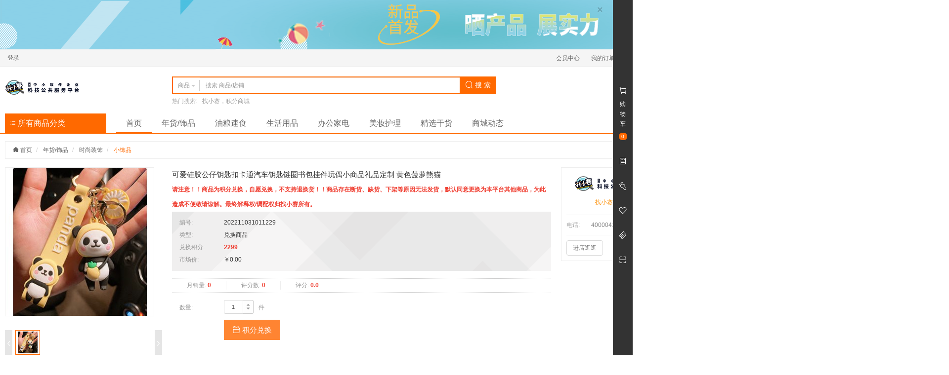

--- FILE ---
content_type: text/html;charset=UTF-8
request_url: http://jf.saiip.cn/product/detail/10668
body_size: 10194
content:
<!DOCTYPE html>
<html>
<head>
	<meta charset="utf-8">
	<meta http-equiv="X-UA-Compatible" content="IE=edge">
	<meta name="viewport" content="width=device-width, initial-scale=1, maximum-scale=1, user-scalable=no">
	<meta name="format-detection" content="telephone=no">
			<meta name="keywords" content="可爱硅胶公仔钥匙扣卡通汽车钥匙链圈书包挂件玩偶小商品礼品定制 黄色菠萝熊猫">
			<meta name="description" content="可爱硅胶公仔钥匙扣卡通汽车钥匙链圈书包挂件玩偶小商品礼品定制 黄色菠萝熊猫">
		<title>可爱硅胶公仔钥匙扣卡通汽车钥匙链圈书包挂件玩偶小商品礼品定制 黄色菠萝熊猫</title>
	<link href="/favicon.ico" rel="icon">
	<link href="/resources/common/css/bootstrap.css" rel="stylesheet">
	<link href="/resources/common/css/iconfont.css" rel="stylesheet">
	<link href="/resources/common/css/font-awesome.css" rel="stylesheet">
	<link href="/resources/common/css/bootstrap-spinner.css" rel="stylesheet">
	<link href="/resources/common/css/jquery.jqzoom.css" rel="stylesheet">
	<link href="/resources/common/css/base.css" rel="stylesheet">
	<link href="/resources/shop/css/base.css" rel="stylesheet">
	<link href="/resources/shop/css/product.css" rel="stylesheet">
	<!--[if lt IE 9]>
		<script src="/resources/common/js/html5shiv.js"></script>
		<script src="/resources/common/js/respond.js"></script>
	<![endif]-->
	<script src="/resources/common/js/jquery.js"></script>
	<script src="/resources/common/js/jquery.migrate.js"></script>
	<script src="/resources/common/js/bootstrap.js"></script>
	<script src="/resources/common/js/bootstrap-growl.js"></script>
	<script src="/resources/common/js/jquery.lazyload.js"></script>
	<script src="/resources/common/js/jquery.fly.js"></script>
	<script src="/resources/common/js/jquery.qrcode.js"></script>
	<script src="/resources/common/js/jquery.jqzoom.js"></script>
	<script src="/resources/common/js/jquery.spinner.js"></script>
	<script src="/resources/common/js/jquery.validate.js"></script>
	<script src="/resources/common/js/jquery.validate.additional.js"></script>
	<script src="/resources/common/js/jquery.cookie.js"></script>
	<script src="/resources/common/js/jquery.base64.js"></script>
	<script src="/resources/common/js/underscore.js"></script>
	<script src="/resources/common/js/url.js"></script>
	<script src="/resources/common/js/velocity.js"></script>
	<script src="/resources/common/js/velocity.ui.js"></script>
	<script src="/resources/common/js/base.js"></script>
	<script src="/resources/shop/js/base.js"></script>
			<script>
			$().ready(function() {
				
				var $productNotifyForm = $("#productNotifyForm");
				var $productNotifyModal = $("#productNotifyModal");
				var $productNotifyEmail = $("#productNotifyForm input[name='email']");
				var $zoom = $("#zoom");
				var $thumbnailProductImageItem = $("#productImage .thumbnail-product-image .item a");
				var $price = $("#price");
				var $marketPrice = $("#marketPrice");
				var $rewardPoint = $("#rewardPoint");
				var $exchangePoint = $("#exchangePoint");
				var $specification = $("#specification");
				var $specificationItem = $("#specification dd");
				var $specificationValue = $("#specification dd a");
				var $quantity = $("#quantity");
				var $buy = $("#buy");
				var $addCart = $("#addCart");
				var $exchange = $("#exchange");
				var $addProductNotify = $("#addProductNotify");
				var $actionTips = $("#actionTips");
				var $topbar = $("#topbar");
				var skuId = 10718;
				var skuData = {};
				var historyProductIdsLocalStorageKey = "historyProductIds";
				
				
				// 浏览记录
				var historyProductIdsLocalStorage = localStorage.getItem(historyProductIdsLocalStorageKey);
				var historyProductIds = historyProductIdsLocalStorage != null ? JSON.parse(historyProductIdsLocalStorage) : [];
				
				historyProductIds = $.grep(historyProductIds, function(historyProductId, i) {
					return historyProductId != 10668;
				});
				historyProductIds.unshift(10668);
				historyProductIds = historyProductIds.slice(0, 10);
				localStorage.setItem(historyProductIdsLocalStorageKey, JSON.stringify(historyProductIds));
				
				// 到货通知
				$productNotifyModal.on("show.bs.modal", function(event) {
					if ($.trim($productNotifyEmail.val()) == "") {
						$.ajax({
							url: "/product_notify/email",
							type: "GET",
							dataType: "json",
							cache: false,
							success: function(data) {
								$productNotifyEmail.val(data.email);
							}
						});
					}
				});
				
				// 商品图片放大镜
				$zoom.jqzoom({
					zoomWidth: 378,
					zoomHeight: 378,
					title: false,
					preloadText: null,
					preloadImages: false
				});
				
				// 商品缩略图
				$thumbnailProductImageItem.hover(function() {
					$(this).click();
				});
				
				// 规格值选择
				$specificationValue.click(function() {
					var $element = $(this);
					
					if ($element.hasClass("disabled")) {
						return false;
					}
					$element.toggleClass("active").siblings().removeClass("active");
					lockSpecificationValue();
					return false;
				});
				
				// 锁定规格值
				function lockSpecificationValue() {
					var activeSpecificationValueIds = $specificationItem.map(function() {
						var $active = $(this).find("a.active");
						return $active.length > 0 ? $active.data("specification-item-entry-id") : [null];
					}).get();
					$specificationItem.each(function(i) {
						$(this).find("a").each(function(j) {
							var $element = $(this);
							var specificationValueIds = activeSpecificationValueIds.slice(0);
							specificationValueIds[i] = $element.data("specification-item-entry-id");
							if (isValid(specificationValueIds)) {
								$element.removeClass("disabled");
							} else {
								$element.addClass("disabled");
							}
						});
					});
					var sku = skuData[activeSpecificationValueIds.join(",")];
					if (sku != null) {
						skuId = sku.id;
						$specification.removeClass("warning");
						$price.text($.currency(sku.price, true));
						$marketPrice.text($.currency(sku.marketPrice, true));
						$rewardPoint.text(sku.rewardPoint);
						$exchangePoint.text(sku.exchangePoint);
						if (sku.isOutOfStock) {
							$buy.add($addCart).add($exchange).prop("disabled", true);
							$addProductNotify.show();
							$actionTips.text("该商品库存不足").fadeIn();
						} else {
							$buy.add($addCart).add($exchange).prop("disabled", false);
							$addProductNotify.hide();
							$actionTips.empty().fadeOut();
						}
					} else {
						skuId = null;
						$specification.addClass("warning");
						$buy.add($addCart).add($exchange).prop("disabled", true);
						$addProductNotify.hide();
						$actionTips.text("请选择商品规格").fadeIn();
					}
				}
				
				// 判断规格值ID是否有效
				function isValid(specificationValueIds) {
					for (var key in skuData) {
						var ids = key.split(",");
						if (match(specificationValueIds, ids)) {
							return true;
						}
					}
					return false;
				}
				
				// 判断数组是否配比
				function match(array1, array2) {
					if (array1.length != array2.length) {
						return false;
					}
					for (var i = 0; i < array1.length; i ++) {
						if (array1[i] != null && array2[i] != null && array1[i] != array2[i]) {
							return false;
						}
					}
					return true;
				}
				
				// 立即购买
				$buy.checkout({
					skuId: function() {
						return skuId;
					},
					quantity: function() {
						return $quantity.val();
					}
				});
				
				// 加入购物车
				$addCart.addCart({
					skuId: function() {
						return skuId;
					},
					quantity: function() {
						return $quantity.val();
					},
					cartTarget: "#mainSidebarCart",
					productImageTarget: "#productImage .medium-product-image img"
				});
				
				// 积分兑换
				$exchange.checkout({
					skuId: function() {
						return skuId;
					},
					quantity: function() {
						return $quantity.val();
					}
				});
				
				// 顶部栏
				$topbar.affix({
					offset: {
						top: function() {
							return $topbar.parent().offset().top;
						}
					}
				});
				
				// 到货通知表单验证
				$productNotifyForm.validate({
					rules: {
						email: {
							required: true,
							email: true
						}
					},
					submitHandler: function(form) {
						$.ajax({
							url: $productNotifyForm.attr("action"),
							type: $productNotifyForm.attr("method"),
							data: {
								skuId: skuId,
								email: $productNotifyEmail.val()
							},
							dataType: "json",
							cache: false,
							success: function(data) {
								$.bootstrapGrowl(data.message);
								$productNotifyModal.modal("hide");
							}
						});
					}
				});
				
				// 点击数
				$.get("/product/hits/10668");
				
			});
			</script>
</head>
<body class="shop product-detail" data-spy="scroll" data-target="#topbar">
<script id="mainHeaderMemberInfoTemplate" type="text/template">
	<%if (currentUser != null && currentUser.type == "member") {%>
		<ul class="list-inline">
			<li>
				<a href="/member/index"><%-currentUser.username%></a>
			</li>
			<li>
				<a class="logout" href="/member/logout">退出</a>
			</li>
		</ul>
	<%} else {%>
		<ul class="list-inline">
			<li>
				<a href="/member/login">登录</a>
			</li>
		</ul>
	<%}%>
</script>
<script id="mainHeaderCartDetailTemplate" type="text/template">
	<%if (!_.isEmpty(cart.cartItems)) {%>
		<div class="cart-detail-body">
			<ul>
				<%_.each(cart.cartItems, function(cartItem, i) {%>
					<li>
						<a href="<%-cartItem.skuPath%>">
							<img src="<%-cartItem.skuThumbnail%>" alt="<%-cartItem.skuName%>">
							<span class="text-overflow" title="<%-cartItem.skuName%>"><%-cartItem.skuName%></span>
						</a>
						<span>
							<strong><%-$.currency(cartItem.price, true, false)%></strong>
							&times; <%-cartItem.quantity%>
						</span>
					</li>
				<%});%>
			</ul>
		</div>
		<div class="cart-detail-footer">
			共计:
			<strong><%-$.currency(cart.effectivePrice, true, true)%></strong>
			<a class="pull-right" href="/cart/list">商品结算</a>
		</div>
	<%} else {%>
		<p>您的购物车是空的，请去挑选您的商品！</p>
	<%}%>
</script>
		<script>
		$().ready(function() {
			
			var $document = $(document);
			var $mainHeaderTopAd = $("#mainHeaderTopAd");
			var $mainHeaderTopAdClose = $("#mainHeaderTopAd button.close");
			var $mainHeaderMemberInfo = $("#mainHeaderMemberInfo");
			var $mainHeaderProductSearchForm = $("#mainHeaderProductSearch form");
			var $searchType = $("#mainHeaderProductSearch [data-search-type]");
			var $mainHeaderProductSearchKeyword = $("#mainHeaderProductSearch input[name='keyword']");
			var $mainHeaderCart = $("#mainHeaderCart");
			var $mainHeaderCartQuantity = $("#mainHeaderCart em");
			var $mainHeaderCartDetail = $("#mainHeaderCart div.cart-detail");
			var $mainHeaderMainNavInkBar = $("#mainHeaderMainNav div.ink-bar");
			var $mainHeaderMainNavItem = $("#mainHeaderMainNav li");
			var $mainHeaderMainNavActiveItem = $("#mainHeaderMainNav li.active");
			var mainHeaderMemberInfoTemplate = _.template($("#mainHeaderMemberInfoTemplate").html());
			var mainHeaderCartDetailTemplate = _.template($("#mainHeaderCartDetailTemplate").html());
			
			// 顶部广告
			if (sessionStorage.getItem("mainHeaderTopAdHidden") == null) {
				$mainHeaderTopAd.show();
			}
			
			// 顶部广告
			$mainHeaderTopAdClose.click(function() {
				sessionStorage.setItem("mainHeaderTopAdHidden", "true");
				$mainHeaderTopAd.velocity("slideUp");
			});
			
			// 会员信息
			$mainHeaderMemberInfo.html(mainHeaderMemberInfoTemplate({
				currentUser: $.getCurrentUser()
			}));
			
			// 用户注销
			$mainHeaderMemberInfo.on("click", "a.logout", function() {
				$document.trigger("loggedOut.shopxx.user", $.getCurrentUser());
			});
			
			// 搜索类型
			$searchType.click(function() {
				var $element = $(this);
				var searchType = $element.data("search-type");
				
				$element.closest("div.input-group").find("[data-toggle='dropdown'] span:not(.caret)").text($element.text());
				
				switch (searchType) {
					case "product":
						$mainHeaderProductSearchForm.attr("action", "/product/search");
						break;
					case "store":
						$mainHeaderProductSearchForm.attr("action", "/store/search");
						break;
				}
			});
			
			// 商品搜索
			$mainHeaderProductSearchForm.submit(function() {
				if ($.trim($mainHeaderProductSearchKeyword.val()) == "") {
					return false;
				}
			});
			
			// 购物车
			$mainHeaderCart.hover(function() {
				var loading = true;
				
				setTimeout(function() {
					if (loading) {
						$mainHeaderCartDetail.html('<div class="cart-loader"><span></span><span></span><span></span><span></span><span></span></div>');
					}
				}, 500);
				$.getCurrentCart().done(function(data) {
					loading = false;
					$mainHeaderCartDetail.html(mainHeaderCartDetailTemplate({
						cart: data
					}));
				});
			});
			
			// 购物车数量
			var currentCartQuantity = $.getCurrentCartQuantity();
			if (currentCartQuantity != null) {
				$mainHeaderCartQuantity.text(currentCartQuantity < 100 ? currentCartQuantity : "99+");
			}
			
			// 购物车数量
			$document.on("complete.shopxx.setCurrentCartQuantity", function(event, quantity) {
				$mainHeaderCartQuantity.text(quantity < 100 ? quantity : "99+");
			});
			
			// 主导航
			if ($mainHeaderMainNavItem.length > 0) {
				if ($mainHeaderMainNavActiveItem.length < 1) {
					$mainHeaderMainNavActiveItem = $mainHeaderMainNavItem.first();
				}
				
				$mainHeaderMainNavInkBar.css({
					width: $mainHeaderMainNavActiveItem.outerWidth(),
					display: "block",
					left: $mainHeaderMainNavActiveItem.position().left
				});
				
				$mainHeaderMainNavItem.hover(function() {
					var $element = $(this);
					
					$mainHeaderMainNavInkBar.css({
						width: $element.outerWidth(),
						left: $element.position().left
					});
				}, function() {
					$mainHeaderMainNavInkBar.css({
						width: $mainHeaderMainNavActiveItem.outerWidth(),
						left: $mainHeaderMainNavActiveItem.position().left
					});
				});
			}
			
		});
		</script>
<header class="main-header">
			     <div id="mainHeaderTopAd" class="top-ad">
       <button class="close" type="button">
          <span>&times;</span>
        </button>
         <img src="http://jf.saiip.cn/upload/image/202208/4d29dc4a-6d22-413a-ad6d-d450f2ac6024.png" alt="晒产品展实力">
      </div>

	<div class="top-nav">
		<div class="container">
			<div class="row">
				<div class="col-xs-12">
					<div id="mainHeaderMemberInfo" class="pull-left"></div>
					<ul class="list-inline pull-right">
									<li>
										<a href="http://jf.saiip.cn/member/index">会员中心</a>
									</li>
									<li>
										<a href="http://jf.saiip.cn/member/order/list">我的订单</a>
									</li>
						<li class="top-nav-dropdown">
							<a href="javascript:;">
								商家服务
								<span class="caret"></span>
							</a>
							<ul class="business">
								<li>
									<a href="/business/index" target="_blank">商家中心</a>
								</li>
							</ul>
						</li>
					</ul>
				</div>
			</div>
		</div>
	</div>
	<div class="container">
		<div class="row">
			<div class="col-xs-3">
				<a href="/">
					<img class="logo" src="/upload/image/logo.png" alt="找小赛积分商城">
				</a>
			</div>
			<div class="col-xs-6">
				<div id="mainHeaderProductSearch" class="product-search clearfix">
					<form action="/product/search" method="get">
						<div class="input-group">
							<div class="input-group-btn search-type">
								<button class="btn btn-default" type="button" data-toggle="dropdown">
										<span>商品</span>
									<span class="caret"></span>
								</button>
								<ul class="dropdown-menu">
									<li data-search-type="product">
										<a href="javascript:;">商品</a>
									</li>
									<li data-search-type="store">
										<a href="javascript:;">店铺</a>
									</li>
								</ul>
							</div>
							<input name="keyword" class="form-control" type="text" value="" placeholder="搜索 商品/店铺" autocomplete="off" x-webkit-speech="x-webkit-speech" x-webkit-grammar="builtin:search">
							<div class="input-group-btn">
								<button class="btn btn-default search-btn" type="submit">
									<i class="iconfont icon-search"></i>
									搜 索
								</button>
							</div>
						</div>
					</form>
						<dl>
							<dt>热门搜索:</dt>
								<dd>
									<a href="/product/search?keyword=%E6%89%BE%E5%B0%8F%E8%B5%9B%EF%BC%8C%E7%A7%AF%E5%88%86%E5%95%86%E5%9F%8E">找小赛，积分商城</a>
								</dd>
						</dl>
				</div>
			</div>
			<div class="col-xs-3">
				<!--<div id="mainHeaderCart" class="cart">
					<i class="iconfont icon-cart"></i>
					<a href="/cart/list">购物车</a>
					<em></em>
					<div class="cart-detail"></div>
				</div>-->
			</div>
		</div>
		<div class="row">
			<div class="col-xs-2">
				<a class="product-category" href="/product_category">
					<i class="iconfont icon-sort"></i>
					所有商品分类
				</a>
			</div>
			<div class="col-xs-10">
				<div id="mainHeaderMainNav" class="main-nav">
					<div class="ink-bar"></div>
					<ul>
									<li>
										<a href="http://jf.saiip.cn/">首页</a>
									</li>
									<li>
										<a href="http://jf.saiip.cn/product/list/3">年货/饰品</a>
									</li>
									<li>
										<a href="http://jf.saiip.cn/product/list/54">油粮速食</a>
									</li>
									<li>
										<a href="http://jf.saiip.cn/product/list/1">生活用品</a>
									</li>
									<li>
										<a href="http://jf.saiip.cn/product/list/2">办公家电</a>
									</li>
									<li>
										<a href="http://jf.saiip.cn/product/list/5">美妆护理</a>
									</li>
									<li>
										<a href="http://jf.saiip.cn/product/list/52">精选干货</a>
									</li>
									<li>
										<a href="http://jf.saiip.cn/article/list/3">商城动态</a>
									</li>
					</ul>
				</div>
			</div>
		</div>
	</div>
</header><script id="historyProductTemplate" type="text/template">
	<h4>
		浏览记录
		<%if (!_.isEmpty(data)) {%>
			<a class="clear pull-right" href="javascript:;">清空</a>
		<%}%>
	</h4>
	<%if (!_.isEmpty(data)) {%>
		<ul class="clearfix">
			<%_.each(data, function(product, i) {%>
				<li>
					<a href="<%-product.path%>" target="_blank">
						<img class="img-responsive center-block" src="<%-product.thumbnail != null ? product.thumbnail : "/upload/image/default_thumbnail_product_image.png"%>" alt="<%-product.name%>">
						<h5 class="text-overflow" title="<%-product.name%>"><%-product.name%></h5>
					</a>
				</li>
			<%});%>
		</ul>
	<%} else {%>
		<p>暂无信息</p>
	<%}%>
</script>
		<script>
			$().ready(function() {
				
				var $window = $(window);
				var $document = $(document);
				var $body = $("body");
				var $mainSidebar = $("#mainSidebar");
				var $mainSidebarCartQuantity = $("#mainSidebarCart em");
				var $mainSidebarTooltipToggle = $("#mainSidebar [data-toggle='tooltip']");
				var $historyProductCollapse = $("#historyProductCollapse");
				var $mainSidebarQrcodeContent = $("#mainSidebarQrcode div.content");
				var $mainSidebarBackTop = $("#mainSidebarBackTop");
				var $mainSidebarHistoryProduct = $("#mainSidebarHistoryProduct");
				var mainSidebarBackTopHidden = true;
				var mainSidebarExpanded = false;
				var historyProductTemplate = _.template($("#historyProductTemplate").html());
				var historyProductIdsLocalStorageKey = "historyProductIds";
				
				// 购物车数量
				var currentCartQuantity = $.getCurrentCartQuantity();
				
				if (currentCartQuantity != null) {
					$mainSidebarCartQuantity.text(currentCartQuantity < 100 ? currentCartQuantity : "99+");
				}
				
				// 购物车数量
				$document.on("complete.shopxx.setCurrentCartQuantity", function(event, quantity) {
					$mainSidebarCartQuantity.text(quantity < 100 ? quantity : "99+");
				});
				
				// 提示
				$mainSidebarTooltipToggle.tooltip();
				
				// 浏览记录展开/折叠
				$document.on("click", function(e) {
					if ($mainSidebar.data("collapse-disabled") === "true") {
						return;
					}
					if ($historyProductCollapse[0] === e.target || $.contains($historyProductCollapse[0], e.target) || (mainSidebarExpanded && !$.contains($mainSidebar[0], e.target))) {
						$mainSidebar.velocity({
							right: mainSidebarExpanded ? -300 : 0
						}, {
							begin: function() {
								$mainSidebar.data("collapse-disabled", "true");
								if (!mainSidebarExpanded) {
									loadHistoryProduct();
								}
							},
							complete: function() {
								$mainSidebar.removeData("collapse-disabled");
								mainSidebarExpanded = !mainSidebarExpanded;
							}
						}, 500);
					}
				});
				
				// 加载浏览记录
				function loadHistoryProduct() {
					var historyProductIdsLocalStorage = localStorage.getItem(historyProductIdsLocalStorageKey);
					var historyProductIds = historyProductIdsLocalStorage != null ? JSON.parse(historyProductIdsLocalStorage) : [];
					
					$.get("/product/history", {
						productIds: historyProductIds
					}).done(function(data) {
						localStorage.setItem(historyProductIdsLocalStorageKey, JSON.stringify($.map(data, function(item) {
							return item.id
						})));
						$mainSidebarHistoryProduct.html(historyProductTemplate({
							data: data
						}));
					});
				}
				
				// 清空浏览记录
				$mainSidebarHistoryProduct.on("click", ".clear", function() {
					localStorage.removeItem(historyProductIdsLocalStorageKey);
					$mainSidebarHistoryProduct.html(historyProductTemplate({
						data: {}
					}));
					return false;
				});
				
				// 二维码
				$mainSidebarQrcodeContent.qrcode({
					width: 100,
					height: 100,
					text: location.href
				});
				
				// 返回顶部
				$window.scroll(_.throttle(function() {
					if ($window.scrollTop() > 500) {
						if (mainSidebarBackTopHidden) {
							mainSidebarBackTopHidden = false;
							$mainSidebarBackTop.velocity("fadeIn");
						}
					} else {
						if (!mainSidebarBackTopHidden) {
							mainSidebarBackTopHidden = true;
							$mainSidebarBackTop.velocity("fadeOut");
						}
					}
				}, 500));
				
				// 返回顶部
				$mainSidebarBackTop.click(function() {
					$body.velocity("stop").velocity("scroll", {
						duration: 1000
					});
				});
				
			});
		</script>
<aside id="mainSidebar" class="main-sidebar clearfix">
	<div class="main-sidebar-body">
		<ul>
			<li>
				<a id="mainSidebarCart" class="cart" href="/cart/list">
					<i class="iconfont icon-cart"></i>
					<span>购物车</span>
					<em>0</em>
				</a>
			</li>
			<li>
				<a href="/member/order/list" title="我的订单" data-toggle="tooltip" data-placement="left">
					<i class="iconfont icon-form"></i>
				</a>
			</li>
			<li>
				<a id="historyProductCollapse" href="javascript:;" title="浏览记录" data-toggle="tooltip" data-placement="left">
					<i class="iconfont icon-footprint"></i>
				</a>
			</li>
			<li>
				<a href="/member/product_favorite/list" title="我的收藏" data-toggle="tooltip" data-placement="left">
					<i class="iconfont icon-like"></i>
				</a>
			</li>
			<li>
				<a href="/member/coupon_code/list" title="优惠券" data-toggle="tooltip" data-placement="left">
					<i class="iconfont icon-ticket"></i>
				</a>
			</li>
			<li>
				<a id="mainSidebarQrcode" class="qrcode" href="javascript:;">
					<i class="iconfont icon-scan"></i>
					<div class="content"></div>
				</a>
			</li>
		</ul>
		<a id="mainSidebarBackTop" class="back-top" href="javascript:;" title="返回顶部">
			<i class="iconfont icon-top"></i>
		</a>
	</div>
	<div class="main-sidebar-right">
		<div id="mainSidebarHistoryProduct" class="history-product"></div>
	</div>
</aside>	<main>
		<div class="container">
			<form id="productNotifyForm" class="form-horizontal" action="/product_notify/save" method="post">
				<div id="productNotifyModal" class="product-notify-modal modal fade" tabindex="-1">
					<div class="modal-dialog">
						<div class="modal-content">
							<div class="modal-header">
								<button class="close" type="button" data-dismiss="modal">&times;</button>
								<h5 class="modal-title">到货通知</h5>
							</div>
							<div class="modal-body">
								<div class="form-group">
									<label class="col-xs-3 control-label item-required">E-mail:</label>
									<div class="col-xs-8">
										<input name="email" class="form-control" type="text" maxlength="200">
									</div>
								</div>
							</div>
							<div class="modal-footer">
								<button class="btn btn-primary" type="submit">确 定</button>
								<button class="btn btn-default" type="button" data-dismiss="modal">取 消</button>
							</div>
						</div>
					</div>
				</div>
			</form>
			<ol class="breadcrumb">
				<li>
					<a href="/">
						<i class="iconfont icon-homefill"></i>
						首页
					</a>
				</li>
						<li>
							<a href="/product/list/3">年货/饰品</a>
						</li>
						<li>
							<a href="/product/list/12">时尚装饰</a>
						</li>
				<li class="active">
					<a href="/product/list/10102">小饰品</a>
				</li>
			</ol>
			<div class="row">
				<div class="col-xs-3">
					<div id="productImage" class="product-image">
						<div class="medium-product-image">
								<a id="zoom" href="http://jf.saiip.cn/upload/image/202211/dd665c08-35d9-418d-b02f-bd09009c090d_large.jpg" rel="gallery">
									<img src="http://jf.saiip.cn/upload/image/202211/dd665c08-35d9-418d-b02f-bd09009c090d_medium.jpg" alt="可爱硅胶公仔钥匙扣卡通汽车钥匙链圈书包挂件玩偶小商品礼品定制 黄色菠萝熊猫">
								</a>
						</div>
						<div class="thumbnail-product-image carousel slide" data-ride="carousel" data-interval="false" data-wrap="false">
							<ul class="carousel-inner">
										<li class="item active">
												<a class="zoomThumbActive" href="javascript:;" rel="{gallery: 'gallery', smallimage: 'http://jf.saiip.cn/upload/image/202211/dd665c08-35d9-418d-b02f-bd09009c090d_medium.jpg', largeimage: 'http://jf.saiip.cn/upload/image/202211/dd665c08-35d9-418d-b02f-bd09009c090d_large.jpg'}">
													<img src="http://jf.saiip.cn/upload/image/202211/dd665c08-35d9-418d-b02f-bd09009c090d_thumbnail.jpg" alt="可爱硅胶公仔钥匙扣卡通汽车钥匙链圈书包挂件玩偶小商品礼品定制 黄色菠萝熊猫">
												</a>
										</li>
							</ul>
							<a class="carousel-control left" href="#productImage .carousel" data-slide="prev">
								<i class="iconfont icon-back"></i>
							</a>
							<a class="carousel-control right" href="#productImage .carousel" data-slide="next">
								<i class="iconfont icon-right"></i>
							</a>
						</div>
					</div>
					<div class="product-action clearfix">
						<div class="bdsharebuttonbox">
							<a class="bds_qzone" data-cmd="qzone" href="#"></a>
							<a class="bds_tsina" data-cmd="tsina"></a>
							<a class="bds_tqq" data-cmd="tqq"></a>
							<a class="bds_weixin" data-cmd="weixin"></a>
							<a class="bds_renren" data-cmd="renren"></a>
							<a class="bds_more" data-cmd="more"></a>
						</div>
						<a class="add-product-favorite" href="javascript:;" data-action="addProductFavorite" data-product-id="10668">
							<i class="iconfont icon-like"></i>
							收藏
						</a>
					</div>
				</div>
				<div class="col-xs-7">
					<div class="name">
						<h4>可爱硅胶公仔钥匙扣卡通汽车钥匙链圈书包挂件玩偶小商品礼品定制 黄色菠萝熊猫</h4>
							<strong>请注意！！商品为积分兑换，自愿兑换，不支持退换货！！商品存在断货、缺货、下架等原因无法发货，默认同意更换为本平台其他商品，为此造成不便敬请谅解。最终解释权/调配权归找小赛所有。</strong>
					</div>
					<div class="summary">
						<dl class="dl-horizontal clearfix">
							<dt>编号:</dt>
							<dd>202211031011229</dd>
								<dt>类型:</dt>
								<dd>兑换商品</dd>
									<dt>兑换积分:</dt>
									<dd>
										<strong id="exchangePoint">2299</strong>
									</dd>
									<dt>市场价:</dt>
									<dd id="marketPrice">￥0.00</dd>
						</dl>
						<ul class="clearfix">
							<li>
								月销量:
								<strong>0</strong>
							</li>
							<li>
								评分数:
								<strong>0</strong>
							</li>
							<li>
								评分:
								<strong>0.0</strong>
							</li>
						</ul>
					</div>
						<div class="quantity">
							<dl class="dl-horizontal clearfix">
								<dt>数量:</dt>
								<dd>
									<div class="spinner input-group input-group-sm" data-trigger="spinner">
										<input id="quantity" class="form-control" type="text" maxlength="5" data-rule="quantity" data-min="1" data-max="10000">
										<span class="input-group-addon">
											<a class="spin-up" href="javascript:;" data-spin="up">
												<i class="fa fa-caret-up"></i>
											</a>
											<a class="spin-down" href="javascript:;" data-spin="down">
												<i class="fa fa-caret-down"></i>
											</a>
										</span>
									</div>
									<span class="unit">件</span>
								</dd>
							</dl>
						</div>
						<div class="action">
								<button id="exchange" class="btn btn-primary btn-lg" type="button">
									<i class="iconfont icon-present"></i>
									积分兑换
								</button>
							<button id="addProductNotify" class="btn btn-primary btn-lg hidden-element" type="button" data-toggle="modal" data-target="#productNotifyModal">
								<i class="iconfont icon-mail"></i>
								到货通知
							</button>
								<span id="actionTips" class="text-orange hidden-element"></span>
						</div>
				</div>
				<div class="col-xs-2">
					<div class="store">
						<div class="store-heading">
							<a href="/store/1" target="_blank">
								<img class="img-responsive center-block" src="http://jf.saiip.cn/upload/image/202208/77a1c1d1-dd66-4764-9018-1165f8554177.png" alt="找小赛">
							</a>
							<h5>
								<a href="/store/1" target="_blank">找小赛</a>
									<span class="label label-primary">自营</span>
							</h5>
						</div>
								<div class="store-body">
										<dl class="dl-horizontal clearfix">
												<dt>电话:</dt>
												<dd>4000041069</dd>
										</dl>
								</div>
						<div class="store-footer">
							<a class="btn btn-default" href="/store/1" target="_blank">进店逛逛</a>
							<a class="btn btn-default" href="javascript:;" data-action="addStoreFavorite" data-store-id="1">收藏店铺</a>
						</div>
					</div>
				</div>
			</div>
			<div class="row">
				<div class="col-xs-2">
		<div class="featured-product">
			<div class="featured-product-heading">
				<h4>推荐商品</h4>
			</div>
			<div class="featured-product-body">
				<ul>
						<li>
							<a href="/product/detail/10504" target="_blank">
								<img class="lazy-load img-responsive center-block" src="/resources/common/images/transparent.png" alt="国风小狐狸胸针 ins潮日系国潮卡通可爱学生徽章古风个性别针男女领针包包外套扣针装饰品 国风" data-original="http://jf.saiip.cn/upload/image/202210/19c000c4-9c68-43d1-87b0-aab506e3bf18_thumbnail.jpg">
							</a>
							<strong>
								￥0.00
									<del>￥0.00</del>
							</strong>
							<a href="/product/detail/10504" target="_blank">
								<h5 class="text-overflow" title="国风小狐狸胸针 ins潮日系国潮卡通可爱学生徽章古风个性别针男女领针包包外套扣针装饰品 国风">国风小狐狸胸针 ins潮日系国潮卡通可爱学生徽章古风个性别针男女领针包包外套扣针装饰品 国风</h5>
									<h6 class="text-overflow" title="请注意！！商品为积分兑换，自愿兑换，不支持退换货！！商品存在断货、缺货、下架等原因无法发货，默认同意更换为本平台其他商品，为此造成不便敬请谅解。最终解释权/调配权归找小赛所有。">请注意！！商品为积分兑换，自愿兑换，不支持退换货！！商品存在断货、缺货、下架等原因无法发货，默认同意更换为本平台其他商品，为此造成不便敬请谅解。最终解释权/调配权归找小赛所有。</h6>
							</a>
						</li>
						<li>
							<a href="/product/detail/10652" target="_blank">
								<img class="lazy-load img-responsive center-block" src="/resources/common/images/transparent.png" alt="草屋捕梦网 风铃挂件 情人节生日礼物送女友儿童diy礼物创意月亮小夜灯居家室内挂饰" data-original="http://jf.saiip.cn/upload/image/202211/4a30180e-0250-4cc5-8b12-faf02c34ee9f_thumbnail.jpg">
							</a>
							<strong>
								￥0.00
									<del>￥0.00</del>
							</strong>
							<a href="/product/detail/10652" target="_blank">
								<h5 class="text-overflow" title="草屋捕梦网 风铃挂件 情人节生日礼物送女友儿童diy礼物创意月亮小夜灯居家室内挂饰">草屋捕梦网 风铃挂件 情人节生日礼物送女友儿童diy礼物创意月亮小夜灯居家室内挂饰</h5>
									<h6 class="text-overflow" title="请注意！！商品为积分兑换，自愿兑换，不支持退换货！！商品存在断货、缺货、下架等原因无法发货，默认同意更换为本平台其他商品，为此造成不便敬请谅解。最终解释权/调配权归找小赛所有。">请注意！！商品为积分兑换，自愿兑换，不支持退换货！！商品存在断货、缺货、下架等原因无法发货，默认同意更换为本平台其他商品，为此造成不便敬请谅解。最终解释权/调配权归找小赛所有。</h6>
							</a>
						</li>
						<li>
							<a href="/product/detail/10653" target="_blank">
								<img class="lazy-load img-responsive center-block" src="/resources/common/images/transparent.png" alt="馨梦童话 仿古金银色路灯沙漏笔筒 创意小礼品送男女朋友同学儿童节日生日毕业礼物" data-original="http://jf.saiip.cn/upload/image/202211/5c1a3687-f1cd-4d33-b5b1-3005ace911a0_thumbnail.jpg">
							</a>
							<strong>
								￥0.00
									<del>￥0.00</del>
							</strong>
							<a href="/product/detail/10653" target="_blank">
								<h5 class="text-overflow" title="馨梦童话 仿古金银色路灯沙漏笔筒 创意小礼品送男女朋友同学儿童节日生日毕业礼物">馨梦童话 仿古金银色路灯沙漏笔筒 创意小礼品送男女朋友同学儿童节日生日毕业礼物</h5>
									<h6 class="text-overflow" title="请注意！！商品为积分兑换，自愿兑换，不支持退换货！！商品存在断货、缺货、下架等原因无法发货，默认同意更换为本平台其他商品，为此造成不便敬请谅解。最终解释权/调配权归找小赛所有。">请注意！！商品为积分兑换，自愿兑换，不支持退换货！！商品存在断货、缺货、下架等原因无法发货，默认同意更换为本平台其他商品，为此造成不便敬请谅解。最终解释权/调配权归找小赛所有。</h6>
							</a>
						</li>
						<li>
							<a href="/product/detail/10663" target="_blank">
								<img class="lazy-load img-responsive center-block" src="/resources/common/images/transparent.png" alt="蒙福毛绒秋田犬钥匙扣柯基狗公仔儿童钥匙扣挂件书包挂件可爱卡通包包挂饰钥匙扣汽车钥匙链女朋友情人节礼物 皮卡丘 - 秋田犬" data-original="http://jf.saiip.cn/upload/image/202211/3f716661-3c0d-4476-b697-f07f087c877f_thumbnail.jpg">
							</a>
							<strong>
								￥0.00
									<del>￥0.00</del>
							</strong>
							<a href="/product/detail/10663" target="_blank">
								<h5 class="text-overflow" title="蒙福毛绒秋田犬钥匙扣柯基狗公仔儿童钥匙扣挂件书包挂件可爱卡通包包挂饰钥匙扣汽车钥匙链女朋友情人节礼物 皮卡丘 - 秋田犬">蒙福毛绒秋田犬钥匙扣柯基狗公仔儿童钥匙扣挂件书包挂件可爱卡通包包挂饰钥匙扣汽车钥匙链女朋友情人节礼物 皮卡丘 - 秋田犬</h5>
									<h6 class="text-overflow" title="请注意！！商品为积分兑换，自愿兑换，不支持退换货！！商品存在断货、缺货、下架等原因无法发货，默认同意更换为本平台其他商品，为此造成不便敬请谅解。最终解释权/调配权归找小赛所有。">请注意！！商品为积分兑换，自愿兑换，不支持退换货！！商品存在断货、缺货、下架等原因无法发货，默认同意更换为本平台其他商品，为此造成不便敬请谅解。最终解释权/调配权归找小赛所有。</h6>
							</a>
						</li>
						<li>
							<a href="/product/detail/10664" target="_blank">
								<img class="lazy-load img-responsive center-block" src="/resources/common/images/transparent.png" alt="宇航员钥匙扣汽车用品钥匙链男女生创意太空人卡通钥匙环腰挂挂件钥匙圈背包挂件情侣挂饰 【遨游太空】宇航员-粉色" data-original="http://jf.saiip.cn/upload/image/202211/50d0802b-a6c4-4625-b140-1ba4ae27b0f3_thumbnail.jpg">
							</a>
							<strong>
								￥0.00
									<del>￥0.00</del>
							</strong>
							<a href="/product/detail/10664" target="_blank">
								<h5 class="text-overflow" title="宇航员钥匙扣汽车用品钥匙链男女生创意太空人卡通钥匙环腰挂挂件钥匙圈背包挂件情侣挂饰 【遨游太空】宇航员-粉色">宇航员钥匙扣汽车用品钥匙链男女生创意太空人卡通钥匙环腰挂挂件钥匙圈背包挂件情侣挂饰 【遨游太空】宇航员-粉色</h5>
									<h6 class="text-overflow" title="请注意！！商品为积分兑换，自愿兑换，不支持退换货！！商品存在断货、缺货、下架等原因无法发货，默认同意更换为本平台其他商品，为此造成不便敬请谅解。最终解释权/调配权归找小赛所有。">请注意！！商品为积分兑换，自愿兑换，不支持退换货！！商品存在断货、缺货、下架等原因无法发货，默认同意更换为本平台其他商品，为此造成不便敬请谅解。最终解释权/调配权归找小赛所有。</h6>
							</a>
						</li>
				</ul>
			</div>
		</div>
				</div>
				<div class="col-xs-10">
						<div class="topbar-wrapper">
							<div id="topbar" class="topbar">
								<ul class="nav">
										<li>
											<a href="#introductionAnchor">商品介绍</a>
										</li>
										<li>
											<a href="#reviewAnchor">商品评论</a>
										</li>
										<li>
											<a href="#consultationAnchor">商品咨询</a>
										</li>
								</ul>
							</div>
						</div>
						<div class="introduction">
							<span id="introductionAnchor" class="introduction-anchor"></span>
							<div class="introduction-heading">
								<h4>商品介绍</h4>
							</div>
							<div class="introduction-body">
									<h4 style="font-family: &quot;Helvetica Neue&quot;, Helvetica, Arial, sans-serif; color: rgb(0, 0, 0);">图片仅供参考，实际兑换礼品请以实物或者您收到的服务为准</h4><p><img src="http://jf.saiip.cn/upload/image/202211/d99b3ae1-ae72-4172-917b-bf6404ae090a.jpg" style="width: 350px;"><br></p>
							</div>
						</div>
						<div class="review">
							<span id="reviewAnchor" class="review-anchor"></span>
							<div class="review-heading">
								<h4>商品评论</h4>
							</div>
							<div class="review-body">
									<p class="no-result">暂无商品评论信息</p>
							</div>
						</div>
						<div class="consultation">
							<span id="consultationAnchor" class="consultation-anchor"></span>
							<div class="consultation-heading">
								<h4>商品咨询</h4>
							</div>
							<div class="consultation-body">
										<p class="no-result">暂无商品咨询信息</p>
							</div>
							<div class="consultation-footer">
								<a href="/consultation/add/10668">[发表商品咨询]</a>
								<a href="/consultation/detail/10668">[查看所有咨询]</a>
							</div>
						</div>
				</div>
			</div>
		</div>
	</main>
<footer class="main-footer">
	<div class="container">
		<div class="promise">
			<div class="row">
				<div class="col-xs-3">
					<div class="pull-left">
						<i class="iconfont icon-roundcheck"></i>
					</div>
					<div class="pull-left">
						<strong>品质保障</strong>
						<p>品质护航 质量无忧</p>
					</div>
				</div>
				<div class="col-xs-3">
					<div class="pull-left">
						<i class="iconfont icon-time"></i>
					</div>
					<div class="pull-left">
						<strong>极速物流</strong>
						<p>快速响应 极速配送</p>
					</div>
				</div>
				<div class="col-xs-3">
					<div class="pull-left">
						<i class="iconfont icon-like"></i>
					</div>
					<div class="pull-left">
						<strong>售后无忧</strong>
						<p>客服解答 无忧下单</p>
					</div>
				</div>
				<div class="col-xs-3">
					<div class="pull-left">
						<i class="iconfont icon-goodsfavor"></i>
					</div>
					<div class="pull-left">
						<strong>天天低价</strong>
						<p>天天低价 帮您省钱</p>
					</div>
				</div>
			</div>
		</div>
		<div class="row">
			<div class="col-xs-4">
				<ul class="contact">
					<li>
						<i class="iconfont icon-phone"></i>
						<strong>400-004-1069</strong>
					</li>
					<li>
						<i class="iconfont icon-mark"></i>
						zengll@saichen.cn
					</li>
					<li>
						<i class="iconfont icon-location"></i>
						广州市黄埔区彩频路9号501-5、501-6、501-7房
					</li>
				</ul>
			</div>
			<div class="col-xs-2">
				<dl class="help">
					<dt>会员服务</dt>
					
					<dd>
						<a href="/article/detail/15_1">购物流程</a>
					</dd>
					<dd>
						<a href="/article/detail/9951_1">互动交流</a>
					</dd>
                                        <dd>
						<a href="/article/detail/10001_1">软件测试报告</a>
					</dd>
				</dl>
			</div>
			<div class="col-xs-2">
				<dl class="help">
					<dt>支付方式</dt>
					<dd>
						<a href="/article/detail/16_1">积分兑换</a>
					</dd>
					<dd>
						<a href="/article/detail/20_1">兑换常见问题</a>
					</dd>
					
				</dl>
			</div>
			<div class="col-xs-2">
				<dl class="help">
					<dt>售后服务</dt>
					<dd>
						<a href="/article/detail/34_1">商品退换说明</a>
					</dd>
					<dd>
						<a href="/article/detail/33_1">退换货申请</a>
					</dd>
					
				</dl>
			</div>
			<div class="col-xs-2">
				<dl class="help">
					<dt>配送中心</dt>
					<dd>
						<a href="/article/detail/36_1">配送方式</a>
					</dd>
					<dd>
						<a href="/article/detail/37_1">配送时间</a>
					</dd>
					
				</dl>
			</div>
		</div>
	</div>
	<div class="bottom-nav">
				<ul class="clearfix">
						<li>
							<a href="http://jf.saiip.cn/article/detail/9951_1">联系我们</a>
							|
						</li>
						<li>
							<a href="http://jf.saiip.cn/article/detail/15_1">客户服务</a>
							|
						</li>
						<li>
							<a href="http://jf.saiip.cn/friend_link">友情链接</a>
							
						</li>
				</ul>
		<p>Copyright &copy; 2008-2018 SAIIP 版权所有</p>
	</div>
</footer>			<script>
				window._bd_share_config = {
					common: {
						bdUrl: $.generateSpreadUrl()
					},
					share: [
						{
							bdSize: 16
						}
					]
				}
				with(document)0[(getElementsByTagName("head")[0]||body).appendChild(createElement("script")).src="http://bdimg.share.baidu.com/static/api/js/share.js?cdnversion="+~(-new Date()/36e5)];
			</script>
</body>
</html>

--- FILE ---
content_type: text/css;charset=UTF-8
request_url: http://jf.saiip.cn/resources/shop/css/base.css
body_size: 19446
content:
@charset "utf-8";

/*
 * Copyright 2008-2018 saiip.cn. All rights reserved.
 * Support: http://www.saiip.cn
 * License: http://www.saiip.cn/license
 * 
 * Style - Base
 * Version: 6.1
 */

/* ---------- button ---------- */
.btn-default:hover {
	color: #ff6900;
	box-shadow: none;
	border-color: #ff6900;
}

.btn-default:focus, .btn-default.focus {
	color: #ff6900;
	box-shadow: none;
	border-color: #ff6900;
}

.btn-default:active, .btn-default.active, .open > .dropdown-toggle.btn-default {
	color: #ff6900;
	box-shadow: none;
	border-color: #ff6900;
}

.btn-default:active:hover, .btn-default.active:hover, .open > .dropdown-toggle.btn-default:hover, .btn-default:active:focus, .btn-default.active:focus, .open > .dropdown-toggle.btn-default:focus, .btn-default:active.focus, .btn-default.active.focus, .open > .dropdown-toggle.btn-default.focus {
	color: #ff6900;
	box-shadow: none;
	border-color: #ff6900;
}

.btn-primary {
	opacity: 0.8;
	-webkit-transition: opacity 0.3s, background-color 0.3s;
	transition: opacity 0.3s, background-color 0.3s;
	border-color: #ff6900;
	background-color: #ff6900;
	background: -webkit-linear-gradient(left, #ff6900, #ff6600);
	background: -moz-linear-gradient(left, #ff6900, #ff6600);
	background: linear-gradient(left, #ff6900, #ff6600);
}

.btn-primary:hover {
	opacity: 1;
	border-color: #ff6600;
	background-color: #ff6600;
}

.btn-primary:focus, .btn-primary.focus {
	border-color: #ff6600;
	background-color: #ff6600;
}

.btn-primary:active, .btn-primary.active, .open > .dropdown-toggle.btn-primary {
	border-color: #ff6600;
	background-color: #ff6600;
}

.btn-primary:active:hover, .btn-primary.active:hover, .open > .dropdown-toggle.btn-primary:hover, .btn-primary:active:focus, .btn-primary.active:focus, .open > .dropdown-toggle.btn-primary:focus, .btn-primary:active.focus, .btn-primary.active.focus, .open > .dropdown-toggle.btn-primary.focus {
	border-color: #ff6600;
	background-color: #ff6600;
}

.btn-primary.disabled:hover, .btn-primary[disabled]:hover, fieldset[disabled] .btn-primary:hover, .btn-primary.disabled:focus, .btn-primary[disabled]:focus, fieldset[disabled] .btn-primary:focus, .btn-primary.disabled.focus, .btn-primary[disabled].focus, fieldset[disabled] .btn-primary.focus {
	border-color: #ff6600;
	background-color: #ff6600;
}

.btn-clicked:after {
	border-color: #ff6900;
}

/* ---------- label ---------- */
.label-primary {
	background-color: #ff6900;
}

/* ---------- breadcrumb ---------- */
.breadcrumb {
	border-radius: 0px;
}

.breadcrumb li.active, .breadcrumb li.active a {
	color: #ff6900;
}

/* ---------- modal ---------- */
.modal .modal-dialog {
	margin: 100px auto;
}

/* ---------- pagination ---------- */
.pagination {
	margin-top: 5px;
	margin-bottom: 5px;
	vertical-align: bottom;
}

.pagination > li > a:hover, .pagination > li > span:hover, .pagination > li > a:focus, .pagination > li > span:focus {
	color: #ff6900;
	border-color: #ff6900;
}

.pagination > .active > a, .pagination > .active > span, .pagination > .active > a:hover, .pagination > .active > span:hover, .pagination > .active > a:focus, .pagination > .active > span:focus {
	border-color: #ff6900;
	background-color: #ff6900;
}

/* ---------- main-header ---------- */
.main-header {
	margin-bottom: 15px;
	border-bottom: 1px solid #ff6900;
}

.main-header .top-ad {
	display: none;
	position: relative;
	background-color: #5f4cf6;
}

.main-header .top-ad .close {
	position: absolute;
	top: 10px;
	right: 60px;
	font-size: 20px;
}

.main-header .top-ad img {
	display: block;
	margin: 0px auto;
}

.main-header .top-nav {
	height: 35px;
	margin-bottom: 20px;
	border-bottom: 1px solid #eeeeee;
	background-color: #f5f5f5;
}

.main-header .top-nav .list-inline>li {
	padding: 0px;
}

.main-header .top-nav .list-inline>li>a {
	height: 35px;
	line-height: 35px;
	display: block;
	padding: 0px 10px;
}

.main-header .top-nav .list-inline>li>a:hover {
	color: #f04134;
}

.main-header .top-nav .top-nav-dropdown {
	position: relative;
	z-index: 400;
}

.main-header .top-nav .top-nav-dropdown>a {
	position: relative;
	border: 1px solid transparent;
}

.main-header .top-nav .top-nav-dropdown .caret {
	color: #cccccc;
}

.main-header .top-nav .top-nav-dropdown>ul {
	display: none;
	margin-top: -1px;
	position: absolute;
	box-shadow: 0px 0px 10px rgba(0, 0, 0, 0.1);
	border: 1px solid #dddddd;
	background-color: #ffffff;
}

.main-header .top-nav .top-nav-dropdown:hover>a {
	color: #f04134;
	box-shadow: 0px 0px 10px rgba(0, 0, 0, 0.1);
	border-color: #dddddd;
	border-bottom-color: transparent;
	background-color: #ffffff;
}

.main-header .top-nav .top-nav-dropdown:hover>a:before {
	height: 10px;
	content: '';
	position: absolute;
	right: 0;
	bottom: -1px;
	left: 0;
	z-index: 100;
	background-color: #ffffff;
}

.main-header .top-nav .top-nav-dropdown:hover>ul {
	display: block;
}

.main-header .top-nav .top-nav-dropdown>ul.business {
	right: 0px;
	left: 0px;
}

.main-header .top-nav .top-nav-dropdown>ul.business li a {
	height: 30px;
	line-height: 30px;
	padding: 0px 10px;
}

.main-header .top-nav .top-nav-dropdown>ul.qrcode {
	width: 320px;
	padding: 20px 0px;
	right: 0px;
}

.main-header .top-nav .top-nav-dropdown>ul.qrcode li {
	float: left;
	padding: 0px 20px;
	text-align: center;
	border-right: 1px solid #eeeeee;
}

.main-header .top-nav .top-nav-dropdown>ul.qrcode li:last-child {
	border-right: none;
}

.main-header .product-search {
	margin-bottom: 10px;
}

.main-header .product-search button {
	height: 35px;
	line-height: 25px;
	padding: 5px 10px;
	font-size: 14px;
	border-radius: 0px;
}

.main-header .product-search .search-type button {
	line-height: 23px;
	font-size: 12px;
	position: relative;
	color: #999999;
	border: 2px solid #ff6900;
	border-right: none;
	background-color: #ffffff;
}

.main-header .product-search .search-type button:after {
	width: 1px;
	height: 22px;
	content: '';
	position: absolute;
	right: 1px;
	z-index: 100;
	background-color: #cfcfcf;
}

.main-header .product-search .search-type .dropdown-menu {
	min-width: 57px;
	margin: 0px;
	top: 95%;
	border-radius: 0px;
	border: 2px solid #ff6900;
	border-top: none;
}

.main-header .product-search .search-type .dropdown-menu a {
	color: #999999;
}

.main-header .product-search input {
	height: 35px;
	outline: none;
	border: 2px solid #ff6900;
	border-left: none;
}

.main-header .product-search input:focus, .main-header .product-search input:hover {
	box-shadow: none;
}

.main-header .product-search .search-btn {
	color: #ffffff;
	border: none;
	background-color: #ff6900;
}

.main-header .product-search button .iconfont {
	font-size: 16px;
}

.main-header .product-search dl {
	clear: both;
}

.main-header .product-search dt {
	line-height: 30px;
	float: left;
	margin-right: 10px;
	color: #aaaaaa;
	font-weight: normal;
}

.main-header .product-search dd {
	line-height: 30px;
	float: left;
	margin-right: 5px;
}

.main-header .product-search dd a {
	color: #999999;
}

.main-header .product-search dd a:hover {
	color: #f04134;
}

.main-header .cart {
	height: 35px;
	line-height: 35px;
	display: block;
	float: right;
	position: relative;
	z-index: 300;
	border: 1px solid #dddddd;
}

.main-header .cart:hover {
	box-shadow: 0px 0px 10px rgba(0, 0, 0, 0.1);
}

.main-header .cart:hover:before {
	height: 10px;
	content: '';
	position: absolute;
	right: 0;
	bottom: -1px;
	left: 0;
	z-index: 100;
	background-color: #ffffff;
}

.main-header .cart .iconfont {
	width: 35px;
	height: 35px;
	line-height: 35px;
	display: inline-block;
	margin: -1px;
	color: #ffffff;
	font-size: 16px;
	text-align: center;
	background-color: #ff6900;
}

.main-header .cart:hover .iconfont {
	color: #ff6900;
	background-color: transparent;
}

.main-header .cart>a {
	padding: 0px 20px;
	border-left: 1px solid transparent;
}

.main-header .cart:hover>a {
	color: #ff6900;
	border-left-color: #dddddd;
}

.main-header .cart>em {
	min-width: 17px;
	height: 15px;
	line-height: 15px;
	padding: 0px 2px;
	color: #ffffff;
	font-size: 10px;
	font-style: normal;
	text-align: center;
	position: absolute;
	top: -8px;
	right: -8px;
	border-radius: 8px;
	background-color: #ff6900;
}

.main-header .cart .cart-detail {
	width: 350px;
	display: none;
	padding: 10px;
	position: absolute;
	top: 33px;
	right: -1px;
	color: #999999;
	box-shadow: 0px 0px 10px rgba(0, 0, 0, 0.1);
	border: 1px solid #dddddd;
	background-color: #ffffff;
}

.main-header .cart:hover .cart-detail {
	display: block;
}

.main-header .cart .cart-detail .cart-loader {
	line-height: 30px;
	text-align: center;
}

.main-header .cart .cart-detail .cart-loader span {
	width: 10px;
	height: 10px;
	display: inline-block;
	margin: 0px 2px;
	vertical-align: middle;
	-webkit-animation: cartLoaderEffect 0.8s linear infinite alternate;
	animation: cartLoaderEffect 0.8s linear infinite alternate;
	border-radius: 100%;
}

.main-header .cart .cart-detail .cart-loader span:nth-child(1) {
	-webkit-animation-delay: -1s;
	animation-delay: -1s;
	background-color: rgba(245, 103, 115, 0.6);
}

.main-header .cart .cart-detail .cart-loader span:nth-child(2) {
	-webkit-animation-delay: -0.8s;
	animation-delay: -0.8s;
	background-color: rgba(245, 103, 115, 0.8);
}

.main-header .cart .cart-detail .cart-loader span:nth-child(3) {
	-webkit-animation-delay: -0.2s;
	animation-delay: -0.2s;
	background-color: rgba(245, 103, 115, 1);
}

.main-header .cart .cart-detail .cart-loader span:nth-child(4) {
	-webkit-animation-delay: -0.8s;
	animation-delay: -0.8s;
	background-color: rgba(245, 103, 115, 0.8);
}

.main-header .cart .cart-detail .cart-loader span:nth-child(5) {
	-webkit-animation-delay: -1s;
	animation-delay: -1s;
	background-color: rgba(245, 103, 115, 0.6);
}

.main-header .cart .cart-detail .cart-detail-body {
	max-height: 350px;
	overflow: auto;
}

.main-header .cart .cart-detail .cart-detail-body li {
	margin-bottom: 5px;
}

.main-header .cart .cart-detail .cart-detail-body li:nth-child(odd) {
	background-color: #fbfbfb;
}

.main-header .cart .cart-detail .cart-detail-body li img {
	width: 50px;
	height: 50px;
	padding: 2px;
	border: 1px solid #eeeeee;
	background-color: #ffffff;
}

.main-header .cart .cart-detail .cart-detail-body li a span {
	width: 120px;
	display: inline-block;
	vertical-align: middle;
}

.main-header .cart .cart-detail .cart-detail-body li>span {
	line-height: 50px;
	float: right;
	padding: 0px 5px;
}

.main-header .cart .cart-detail .cart-detail-footer {
	padding-left: 10px;
	background-color: #f8f8f8;
}

.main-header .cart .cart-detail .cart-detail-footer strong {
	color: #f04134;
}

.main-header .cart .cart-detail .cart-detail-footer a {
	padding: 0px 10px;
	color: #ffffff;
	-webkit-transition: opacity 0.3s;
	transition: opacity 0.3s;
	background-color: #ff6900;
}

.main-header .cart .cart-detail .cart-detail-footer a:hover {
	opacity: 0.8;
}

.main-header .cart .cart-detail p {
	line-height: 50px;
}

.main-header .product-category {
	height: 40px;
	line-height: 40px;
	display: block;
	padding-left: 10px;
	color: #ffffff;
	font-size: 16px;
	background-color: #ff6900;
}

.main-header .main-nav {
	height: 40px;
	position: relative;
}

.main-header .main-nav .ink-bar {
	height: 2px;
	display: none;
	position: absolute;
	bottom: 0px;
	left: 0px;
	-webkit-transition: width 0.3s, left 0.5s;
	transition: width 0.3s, left 0.5s;
	background-color: #ff6900;
}

.main-header .main-nav li {
	float: left;
}

.main-header .main-nav li a {
	height: 40px;
	line-height: 40px;
	display: block;
	padding: 0px 20px;
	font-size: 16px;
	-webkit-transition: color 0.3s;
	transition: color 0.3s;
}

.main-header .main-nav li.active a {
	color: #ff6900;
}

@keyframes cartLoaderEffect {
	from {
		-webkit-transform: scale(0, 0);
		transform: scale(0, 0);
	}
	
	to {
		-webkit-transform: scale(1, 1);
		transform: scale(1, 1);
	}
}

@-webkit-keyframes cartLoaderEffect {
	from {
		-webkit-transform: scale(0, 0);
		transform: scale(0, 0);
	}
	
	to {
		-webkit-transform: scale(1, 1);
		transform: scale(1, 1);
	}
}

/* ---------- main-sidebar ---------- */
.main-sidebar {
	width: 340px;
	height: 100%;
	position: fixed;
	top: 0px;
	right: -300px;
	z-index: 400;
}

.main-sidebar .main-sidebar-body {
	width: 40px;
	height: 100%;
	float: left;
	background-color: #333333;
}

.main-sidebar .main-sidebar-body ul {
	position: absolute;
	top: 50%;
	-webkit-transform: translateY(-50%);
	transform: translateY(-50%);
}

.main-sidebar .main-sidebar-body ul li {
	position: relative;
}

.main-sidebar .main-sidebar-body a {
	width: 40px;
	height: 40px;
	line-height: 40px;
	display: block;
	margin-bottom: 10px;
	color: #ffffff;
	text-align: center;
	-webkit-transition: background-color 0.3s;
	transition: background-color 0.3s;
}

.main-sidebar .main-sidebar-body a:hover {
	background-color: #ff6900;
}

.main-sidebar .main-sidebar-body .tooltip {
	position: absolute;
	top: 0px!important;
	right: 40px;
	left: auto!important;
}

.main-sidebar .main-sidebar-body .tooltip .tooltip-inner {
	min-width: 100px;
	height: 40px;
	line-height: 40px;
	padding: 0px;
	text-align: center;
	box-shadow: none;
	border-radius: 0px;
	background-color: rgba(0, 0, 0, 0.9);
}

.main-sidebar .main-sidebar-body .tooltip.top .tooltip-arrow {
	border-top-color: rgba(0, 0, 0, 0.9);
}

.main-sidebar .main-sidebar-body .tooltip.right .tooltip-arrow {
	border-right-color: rgba(0, 0, 0, 0.9);
}

.main-sidebar .main-sidebar-body .tooltip.bottom .tooltip-arrow {
	border-bottom-color: rgba(0, 0, 0, 0.9);
}

.main-sidebar .main-sidebar-body .tooltip.left .tooltip-arrow {
	border-left-color: rgba(0, 0, 0, 0.9);
}

.main-sidebar .main-sidebar-body .iconfont {
	font-size: 16px;
}

.main-sidebar .main-sidebar-body .cart {
	height: auto;
	line-height: 20px;
	padding: 11px 0px;
	text-align: center;
}

.main-sidebar .main-sidebar-body .cart span {
	display: block;
	padding: 5px 9px;
	text-align: center;
}

.main-sidebar .main-sidebar-body .cart em {
	min-width: 17px;
	height: 15px;
	line-height: 15px;
	display: inline-block;
	padding: 0px 2px;
	color: #ffffff;
	font-size: 10px;
	font-style: normal;
	text-align: center;
	border-radius: 8px;
	background-color: #ff6900;
}

.main-sidebar .main-sidebar-body .cart:hover em {
	color: #ff6900;
	background-color: #ffffff;
}

.main-sidebar .main-sidebar-body .qrcode .content {
	width: 120px;
	height: 120px;
	display: none;
	padding: 10px;
	position: absolute;
	right: 40px;
	bottom: 0px;
	box-shadow: 0px 0px 10px rgba(0, 0, 0, 0.1);
	border: 1px solid #dddddd;
	background-color: #ffffff;
}

.main-sidebar .main-sidebar-body .qrcode:hover .content {
	display: block;
	cursor: default;
}

.main-sidebar .main-sidebar-body .back-top {
	display: none;
	margin-bottom: 0px;
	position: absolute;
	bottom: 0px;
	border-top: 1px solid #888888;
}

.main-sidebar .main-sidebar-body .back-top:hover {
	background-color: #888888;
}

.main-sidebar .main-sidebar-right {
	width: 300px;
	height: 100%;
	float: left;
	overflow: auto;
	background-color: #e8e8e8;
}

.main-sidebar .main-sidebar-right .history-product h4 {
	padding: 10px;
	font-size: 14px;
	font-weight: normal;
	border-bottom: 1px solid #dedede;
	background-color: #f8f8f8;
}

.main-sidebar .main-sidebar-right .history-product>p {
	line-height: 50px;
	color: #999999;
	text-align: center;
}

.main-sidebar .main-sidebar-right .history-product li {
	width: -webkit-calc((100% - 10px * 3) / 2);
	width: calc((100% - 10px * 3) / 2);
	float: left;
	padding: 10px;
	margin-right: 10px;
	margin-bottom: 10px;
	overflow: hidden;
	-webkit-transition: box-shadow 0.3s;
	transition: box-shadow 0.3s;
	background-color: #ffffff;
}

.main-sidebar .main-sidebar-right .history-product li:nth-child(-n+2) {
	margin-top: 10px;
}

.main-sidebar .main-sidebar-right .history-product li:nth-child(2n+1) {
	margin-left: 10px;
}

.main-sidebar .main-sidebar-right .history-product li:hover {
	box-shadow: 0px 0px 5px rgba(0, 0, 0, 0.2);
}

.main-sidebar .main-sidebar-right .history-product li h5 {
	line-height: 20px;
	font-weight: normal;
}

/* ---------- main-footer ---------- */
.main-footer {
	border-top: 1px solid #eeeeee;
}

.main-footer .promise {
	padding: 20px 50px;
	margin-bottom: 20px;
	border-image: -webkit-linear-gradient(left, #f8f8f8, #e8e8e8, #f8f8f8) 1;
	border-image: -moz-linear-gradient(left, #f8f8f8, #e8e8e8, #f8f8f8) 1;
	border-image: linear-gradient(left, #f8f8f8, #e8e8e8, #f8f8f8) 1;
	border-width: 0px 0px 1px 0px;
	border-bottom: 1px solid #e8e8e8;
}

.main-footer .promise .iconfont {
	margin-right: 10px;
	color: #ff6900;
	font-size: 40px;
}

.main-footer .promise strong {
	line-height: 30px;
	font-size: 16px;
}

.main-footer .promise p {
	line-height: 25px;
	color: #999999;
	font-size: 14px;
}

.main-footer .contact {
	line-height: 30px;
	padding-left: 50px;
	margin-bottom: 20px;
	border-image: -webkit-linear-gradient(top, #fafafa, #f0f0f0, #fafafa) 1;
	border-image: -moz-linear-gradient(top, #fafafa, #f0f0f0, #fafafa) 1;
	border-image: linear-gradient(top, #fafafa, #f0f0f0, #fafafa) 1;
	border-width: 0px 1px 0px 0px;
	border-right: 1px solid #f0f0f0;
}

.main-footer .contact .iconfont {
	margin-right: 5px;
	color: #ff6900;
	font-size: 18px;
}

.main-footer .contact strong {
	color: #ff6900;
	font-size: 18px;
	font-weight: bold;
}

.main-footer .help {
	margin-bottom: 20px;
}

.main-footer .help dt {
	line-height: 30px;
	font-size: 14px;
}

.main-footer .help dd {
	line-height: 25px;
}

.main-footer .bottom-nav {
	line-height: 25px;
	padding: 10px 0px;
	color: #dddddd;
	text-align: center;
	background: url('../images/main_footer.png') 0px 0px;
}

.main-footer .bottom-nav li {
	display: inline;
}

.main-footer .bottom-nav li a {
	margin: 0px 20px;
	color: #eeeeee;
}

.main-footer .bottom-nav li a:hover {
	color: #ffffff;
}

/* ---------- pay-confirm-modal ---------- */
.pay-confirm-modal .modal-body p {
	line-height: 40px;
	font-size: 14px;
	color: #888888;
	text-align: center;
}

.pay-confirm-modal .modal-body p .iconfont {
	font-size: 30px;
	color: #f56a00;
}

.pay-confirm-modal .modal-footer {
	text-align: center;
}

.pay-confirm-modal .modal-footer .btn-primary {
	color: #f56a00;
	opacity: 1;
	-webkit-transition: box-shadow 0.3s;
	transition: box-shadow 0.3s;
	border-color: #f56a00;
	background: #ffffff;
}

.pay-confirm-modal .modal-footer .btn-primary:hover {
	box-shadow: 0px 0px 8px rgba(245, 106, 0, 0.3);
}

/* ---------- payment-plugin ---------- */
.shop .payment-plugin .payment-plugin-heading {
	padding: 10px 0px;
	border-bottom: 1px solid #f2f2f2;
}

.shop .payment-plugin .payment-plugin-body .media {
	width: -webkit-calc((100% - 15px * 5) / 6);
	width: calc((100% - 15px * 5) / 6);
	height: 50px;
	float: left;
	padding: 7px;
	margin-top: 15px;
	margin-right: 15px;
	cursor: pointer;
	-webkit-transition: border-color 0.3s;
	transition: border-color 0.3s;
	border-radius: 3px;
	border: 1px solid #dddddd;
}

.shop .payment-plugin .payment-plugin-body .media:nth-child(6n) {
	margin-right: 0px;
}

.shop .payment-plugin .payment-plugin-body .media:hover {
	border-color: #ff851b;
}

.shop .payment-plugin .payment-plugin-body .media .media-object {
	height: 34px;
	line-height: 34px;
}

.shop .payment-plugin .payment-plugin-body .media .iconfont {
	line-height: 34px;
	color: #cccccc;
	font-size: 26px;
	-webkit-transition: color 0.5s;
	transition: color 0.5s;
}

.shop .payment-plugin .payment-plugin-body .media.active .iconfont {
	color: #ff851b;
}

.shop .payment-plugin .payment-plugin-body .media.active {
	border-color: #ff851b;
}

--- FILE ---
content_type: text/css;charset=UTF-8
request_url: http://jf.saiip.cn/resources/shop/css/product.css
body_size: 28366
content:
@charset "utf-8";

/*
 * Copyright 2008-2018 saiip.cn. All rights reserved.
 * Support: http://www.saiip.cn
 * License: http://www.saiip.cn/license
 * 
 * Style - Product
 * Version: 6.1
 */

/* ---------- featured-product ---------- */
.featured-product {
	margin-bottom: 15px;
	border: 1px solid #eeeeee;
}

.featured-product .featured-product-heading {
	padding: 10px;
}

.featured-product .featured-product-heading h4 {
	color: #ff8b00;
	font-weight: normal;
	-webkit-background-clip: text;
	-webkit-text-fill-color: transparent;
	background-image: -webkit-linear-gradient(left, #ff4a7d, #ff8b00);
}

.featured-product .featured-product-body {
	padding: 10px;
}

.featured-product .featured-product-body li {
	line-height: 25px;
	margin-bottom: 10px;
	border-bottom: 1px solid #f0f0f0;
}

.featured-product .featured-product-body li img {
	-webkit-transition: opacity 0.3s;
	transition: opacity 0.3s;
}

.featured-product .featured-product-body li:hover img {
	opacity: 0.8;
}

.featured-product .featured-product-body li:last-child {
	margin-bottom: 0px;
	border-bottom: none;
}

.featured-product .featured-product-body li strong {
	color: #f04134;
}

.featured-product .featured-product-body li del {
	color: #bfbfbf;
	font-weight: normal;
}

.featured-product .featured-product-body li h5 {
	line-height: 25px;
	font-weight: normal;
}

.featured-product .featured-product-body li h6 {
	line-height: 25px;
	color: #f56a00;
	font-weight: normal;
}

/* ---------- product-list ---------- */
.product-list .filter {
	margin-bottom: 10px;
}

.product-list .filter .filter-body {
	border: 1px solid #eeeeee;
}

.product-list .filter .filter-body dl dt {
	line-height: 40px;
}

.product-list .filter .filter-body dl dd {
	position: relative;
	border-bottom: 1px solid #f8f8f8;
}

.product-list .filter .filter-body dl dd:last-child {
	border-bottom: none;
}

.product-list .filter .filter-body dl dd:nth-of-type(3) {
	border-bottom-width: 0px;
}

.product-list .filter.expanded .filter-body dl dd:nth-of-type(3) {
	border-bottom-width: 1px;
}

.product-list .filter .filter-body dl dt:nth-of-type(n+4), .product-list .filter .filter-body dl dd:nth-of-type(n+4) {
	display: none;
}

.product-list .filter.expanded .filter-body dl dt:nth-of-type(n+4), .product-list .filter.expanded .filter-body dl dd:nth-of-type(n+4) {
	display: block;
}

.product-list .filter .filter-body dl dd .text-filter-group {
	height: 30px;
	line-height: 30px;
	margin: 5px 30px 5px 0px;
	overflow: hidden;
}

.product-list .filter .filter-body dl dd .text-filter-group li {
	float: left;
	margin-right: 30px;
	white-space: nowrap;
}

.product-list .filter .filter-body dl dd .text-filter-group li a {
	padding: 2px 5px;
}

.product-list .filter .filter-body dl dd .text-filter-group li.active a {
	color: #ffffff;
	border-radius: 3px;
	background-color: #ff6900;
}

.product-list .filter .filter-body dl dd .image-filter-group {
	height: 45px;
	margin: 5px 30px 5px 0px;
	overflow: hidden;
}

.product-list .filter .filter-body dl dd .image-filter-group li {
	width: 10%;
	height: 45px;
	line-height: 45px;
	float: left;
	text-align: center;
	overflow: hidden;
	-webkit-transition: box-shadow 0.3s;
	transition: box-shadow 0.3s;
	border-right: 1px solid #eeeeee;
	border-bottom: 1px solid #eeeeee;
}

.product-list .filter .filter-body dl dd .image-filter-group li:nth-child(-n+10) {
	border-top: 1px solid #eeeeee;
}

.product-list .filter .filter-body dl dd .image-filter-group li:nth-child(10n+1) {
	border-left: 1px solid #eeeeee;
}

.product-list .filter .filter-body dl dd .image-filter-group li:hover {
	position: relative;
	box-shadow: 0px 0px 10px rgba(245, 106, 0, 0.1);
	border: 1px solid #f56a00;
}

.product-list .filter .filter-body dl dd .image-filter-group li:not(:nth-child(-n+10)):hover {
	height: 46px;
	margin-top: -1px;
}

.product-list .filter .filter-body dl dd .image-filter-group li:not(:nth-child(10n+1)):hover {
	width: -webkit-calc(10% + 1px);
	width: calc(10% + 1px);
	margin-left: -1px;
}

.product-list .filter .filter-body dl dd .image-filter-group li.active {
	position: relative;
	box-shadow: 0px 0px 10px rgba(245, 106, 0, 0.1);
	border: 1px solid #f56a00;
}

.product-list .filter .filter-body dl dd .image-filter-group li.active:not(:nth-child(-n+10)) {
	height: 46px;
	margin-top: -1px;
}

.product-list .filter .filter-body dl dd .image-filter-group li.active:not(:nth-child(10n+1)) {
	width: -webkit-calc(10% + 1px);
	width: calc(10% + 1px);
	margin-left: -1px;
}

.product-list .filter .filter-body dl dd .image-filter-group li:nth-child(n+11) {
	visibility: hidden;
}

.product-list .filter .filter-body dl dd .image-filter-group.expanded li:nth-child(n+11) {
	visibility: visible;
}

.product-list .filter .filter-body dl dd .image-filter-group li a {
	display: block;
}

.product-list .filter .filter-body dl dd .image-filter-group li strong {
	display: none;
}

.product-list .filter .filter-body dl dd .image-filter-group li:hover img {
	display: none;
}

.product-list .filter .filter-body dl dd .image-filter-group li:hover strong {
	display: inline;
}

.product-list .filter .filter-body dl dd .expanded {
	height: auto;
	max-height: 200px;
	overflow: auto;
}

.product-list .filter .filter-body dl dd .filter-group-collapse {
	display: none;
	position: absolute;
	top: 10px;
	right: 10px;
}

.product-list .filter .filter-body dl dd .filter-group-collapse .iconfont {
	display: inline-block;
}

.product-list .filter .filter-body dl dd .expanded+.filter-group-collapse .iconfont {
	-webkit-transform: rotate(180deg);
	-ms-transform: rotate(180deg);
	transform: rotate(180deg);
}

.product-list .filter .filter-footer {
	height: 20px;
	position: relative;
	border-top: 2px solid #f8f8f8;
}

.product-list .filter .filter-footer .filter-collapse {
	display: none;
	padding: 0px 15px;
	position: absolute;
	top: 0px;
	left: 50%;
	border: 1px solid #eeeeee;
	border-top: none;
	background-color: #f8f8f8;
}

.product-list .filter .filter-footer .filter-collapse .iconfont {
	display: inline-block;
}

.product-list .filter.expanded .filter-footer .filter-collapse .iconfont {
	-webkit-transform: rotate(180deg);
	-ms-transform: rotate(180deg);
	transform: rotate(180deg);
}

.product-list .bar {
	margin-bottom: 15px;
	border: 1px solid #eeeeee;
	background-color: #f8f8f8;
}

.product-list .bar .bar-item {
	height: 40px;
	line-height: 40px;
	display: block;
	float: left;
	padding: 0px 15px;
	-webkit-transition: background-color 0.3s;
	transition: background-color 0.3s;
	border-right: 1px solid #eeeeee;
}

.product-list .bar .bar-item:last-child {
	border-right: none;
	border-left: 1px solid #eeeeee;
}

.product-list .bar .bar-item:hover {
	background-color: #ffffff;
}

.product-list .bar .bar-item.active {
	height: 42px;
	line-height: 42px;
	margin: -1px 0px;
	color: #ffffff;
	background-color: #ff6900;
}

.product-list .bar .bar-item .checkbox {
	line-height: 16px;
}

.product-list .bar .bar-item input {
	width: 80px;
	height: 24px;
	line-height: 14px;
	padding: 0px 5px;
	text-align: center;
	outline: none;
	-webkit-transition: color 0.3s, border-color 0.3s;
	transition: color 0.3s, border-color 0.3s;
	border: 1px solid #eeeeee;
}

.product-list .bar .bar-item input::-webkit-input-placeholder {
	color: #cccccc;
}

.product-list .bar .bar-item input::-moz-placeholder {
	color: #cccccc;
}

.product-list .bar .bar-item input::-ms-input-placeholder {
	color: #cccccc;
}

.product-list .bar .bar-item button {
	height: 24px;
	line-height: 14px;
	padding: 0px 5px;
	margin-left: 5px;
	color: #999999;
	-webkit-transition: color 0.3s, border-color 0.3s;
	transition: color 0.3s, border-color 0.3s;
	border: 1px solid #eeeeee;
	background-color: #ffffff;
}

.product-list .bar .bar-item:hover input, .product-list .bar .bar-item:hover button {
	color: #666666;
	border-color: #cccccc;
}

.product-list .bar .bar-item input:hover, .product-list .bar .bar-item button:hover {
	color: #ff6900;
	border-color: #ff6900;
}

.product-list .list {
	margin-bottom: 15px;
}

.product-list .list .list-item {
	width: -webkit-calc((100% - 15px * 4) / 5);
	width: calc((100% - 15px * 4) / 5);
	height: 310px;
	line-height: 25px;
	float: left;
	padding: 10px 10px 0px 10px;
	margin-top: 15px;
	margin-right: 15px;
	position: relative;
	overflow: hidden;
	-webkit-transition: border-color 0.3s;
	transition: border-color 0.3s;
	border: 1px solid #eeeeee;
}

.product-list .list .list-item:nth-child(-n+5) {
	margin-top: 0px;
}

.product-list .list .list-item:nth-child(5n) {
	margin-right: -1px;
}

.product-list .list .list-item:hover {
	box-shadow: 0px 0px 10px rgba(245, 106, 0, 0.1);
	border: 1px solid #f56a00;
}

.product-list .list .list-item strong {
	color: #f04134;
}

.product-list .list .list-item del {
	color: #bfbfbf;
	font-weight: normal;
}

.product-list .list .list-item h5 {
	line-height: 20px;
	font-weight: normal;
}

.product-list .list .list-item h6 {
	line-height: 20px;
	color: #f56a00;
	font-weight: normal;
}

.product-list .list .list-item .label {
	margin-left: 10px;
}

.product-list .list .list-item .list-item-footer {
	padding: 2px 0px;
	position: absolute;
	right: 10px;
	bottom: 0px;
	left: 10px;
	-webkit-transition: border-color 0.3s;
	transition: border-color 0.3s;
	border-top: 1px solid #f8f8f8;
}

.product-list .list .list-item .list-item-footer a {
	padding: 0px 10px;
	-webkit-transition: color 0.3s;
	transition: color 0.3s;
	border-right: 1px solid #eeeeee;
}

.product-list .list .list-item .list-item-footer a:last-child {
	border-right: none;
}

.product-list .list .list-item:hover .list-item-footer {
	border-color: #eeeeee;
}

.product-list .list .list-item:hover .list-item-footer a {
	color: #ff6900;
}

.product-list .pagination {
	margin-top: 0px;
	margin-bottom: 15px;
}

.product-list .no-result {
	margin-bottom: 15px;
}

.product-list .no-result dl dt {
	line-height: 50px;
	color: #ff6900;
	font-size: 14px;
}

.product-list .no-result dl dd {
	line-height: 30px;
	color: #999999;
}

.product-list .compare-bar {
	width: 1105px;
	display: none;
	padding: 0px 15px;
	margin-left: 225px;
	position: fixed;
	bottom: 0px;
	border: 1px solid #dddddd;
	border-bottom: 0px;
	z-index: 500;
	box-shadow: 0px 0px 10px rgba(0, 0, 0, 0.1);
	background-color: #ffffff;
}

.product-list .compare-bar .compare-bar-heading h5 {
	padding: 10px 0px;
	border-image: -webkit-linear-gradient(left, #f8f8f8, #e8e8e8, #f8f8f8) 1;
	border-image: -moz-linear-gradient(left, #f8f8f8, #e8e8e8, #f8f8f8) 1;
	border-image: linear-gradient(left, #f8f8f8, #e8e8e8, #f8f8f8) 1;
	border-width: 0px 0px 1px 0px;
	border-bottom: 1px solid #e8e8e8;
}

.product-list .compare-bar .compare-bar-body {
	padding: 15px 0px;
}

.product-list .compare-bar .compare-bar-body ul li {
	width: 225px;
	line-height: 25px;
	padding-right: 10px;
	margin-right: 10px;
	position: relative;
	float: left;
}

.product-list .compare-bar .compare-bar-body ul li a.delete-compare {
	display: none;
	position: absolute;
	right: 10px;
	bottom: 0px;
}

.product-list .compare-bar .compare-bar-body ul li:hover a.delete-compare {
	display: block;
}

.product-list .compare-bar .compare-bar-body ul li:last-child {
	padding-right: 0px;
	margin-right: 0px;
	border-right: 0px;
}

.product-list .compare-bar .media {
	margin: 0px;
}

.product-list .compare-bar .media .media-left {
	min-width: 70px;
}

.product-list .compare-bar .media .media-body h5 {
	width: 155px;
	font-weight: normal;
}

.product-list .compare-bar .compare-bar-body .action {
	width: 143px;
	padding: 0px 30px 0px 40px;
	float: right;
	text-align: center;
	border-left: 1px dotted #dddddd;
}

.product-list .compare-bar .compare-bar-body .action .btn-primary {
	margin-bottom: 12px;
}

/* ---------- product-detail ---------- */
.product-detail .product-notify-modal .modal-body {
	padding: 50px 0px;
}

.product-detail .product-notify-modal .modal-body .form-group {
	margin-bottom: 0px;
}

.product-detail .product-image {
	margin-bottom: 15px;
}

.product-detail .product-image .medium-product-image {
	height: 320px;
	margin-bottom: 10px;
}

.product-detail .product-image .medium-product-image img {
	border: 1px solid #eeeeee;
}

.product-detail .product-image .medium-product-image .zoomPad * {
	-webkit-box-sizing: content-box;
	-moz-box-sizing: content-box;
	box-sizing: content-box;
}

.product-detail .product-image .medium-product-image .zoomPreload {
	width: 100%;
	height: 100%;
	border: none;
	background-position: center;
}

.product-detail .product-image .medium-product-image .zoomPup {
	border-color: #eeeeee;
}

.product-detail .product-image .medium-product-image .zoomWrapper {
	border-color: #eeeeee;
}

.product-detail .product-image .thumbnail-product-image {
	height: 50px;
	padding: 0px 21px;
}

.product-detail .product-image .thumbnail-product-image .carousel-inner .item a {
	float: left;
}

.product-detail .product-image .thumbnail-product-image .carousel-inner .item a img {
	width: 50px;
	height: 50px;
	padding: 2px;
	margin-right: 6px;
	-webkit-transition: border-color 0.3s;
	transition: border-color 0.3s;
	border: 1px solid #eeeeee;
}

.product-detail .product-image .thumbnail-product-image .carousel-inner .item a:last-child img {
	margin-right: 0px;
}

.product-detail .product-image .thumbnail-product-image .carousel-inner .item .zoomThumbActive img {
	border-color: #ff6900;
}

.product-detail .product-image .thumbnail-product-image .carousel-control {
	width: 15px;
	height: 50px;
	line-height: 50px;
	text-shadow: none;
	-webkit-transition: opacity 0.3s;
	transition: opacity 0.3s;
	background-image: none;
	background-color: #cccccc;
}

.product-detail .product-action .bdsharebuttonbox {
	float: left;
	margin-right: 10px;
	margin-bottom: 15px;
}

.product-detail .product-action .add-product-favorite {
	line-height: 24px;
	float: left;
	color: #ff6900;
}

.product-detail .product-action .add-product-favorite .icon-like {
	font-size: 14px;
	vertical-align: middle;
}

.product-detail .name h4 {
	line-height: 30px;
}

.product-detail .name strong {
	line-height: 30px;
	color: #f04134;
}

.product-detail .summary {
	margin-bottom: 15px;
}

.product-detail .summary strong {
	color: #f04134;
}

.product-detail .summary dl {
	padding: 10px 15px;
	margin-bottom: 15px;
	background: url(../images/product.png) no-repeat;
}

.product-detail .summary dl dt {
	width: 80px;
	line-height: 25px;
	color: #999999;
	font-weight: normal;
	text-align: left;
}

.product-detail .summary dl dd {
	line-height: 25px;
	margin-left: 90px;
}

.product-detail .summary dl dd .label-default {
	margin-right: 5px;
	color: #ff5500;
	opacity: 0.8;
	-webkit-transition: opacity 0.3s;
	transition: opacity 0.3s;
	border: 1px solid #ff5500;
	background-color: transparent;
}

.product-detail .summary dl dd .label-default:hover {
	opacity: 1;
}

.product-detail .summary ul {
	padding: 5px 0px;
	border-top: 1px dotted #cccccc;
	border-bottom: 1px dotted #cccccc;
}

.product-detail .summary ul li {
	float: left;
	padding: 0px 30px;
	color: #999999;
}

.product-detail .summary ul li {
	border-right: 1px solid #eeeeee;
}

.product-detail .summary ul li:last-child {
	border-right: none;
}

.product-detail .specification {
	padding: 5px 15px;
	margin-bottom: 15px;
	-webkit-transition: background-color 0.3s;
	transition: background-color 0.3s;
}

.product-detail .specification.warning {
	background-color: #fff2f2;
}

.product-detail .specification dl dt {
	width: 80px;
	line-height: 35px;
	color: #999999;
	font-weight: normal;
	text-align: left;
}

.product-detail .specification dl dd {
	line-height: 35px;
	margin-left: 90px;
}

.product-detail .specification dl dd a {
	padding: 5px 10px;
	margin-right: 5px;
	white-space: nowrap;
	-webkit-transition: color 0.3s, border-color 0.3s;
	transition: color 0.3s, border-color 0.3s;
	border: 1px solid #dddddd;
	background-color: #ffffff;
}

.product-detail .specification dl dd a:hover {
	border-color: #ff5500;
}

.product-detail .specification dl dd a.active {
	position: relative;
	border-color: #ff5500;
}

.product-detail .specification dl dd a.active:after {
	width: 13px;
	height: 13px;
	display: block;
	position: absolute;
	right: 0px;
	bottom: 0px;
	content: "";
	background: url(../images/product.png) 0px -240px no-repeat;
}

.product-detail .specification dl dd a.disabled {
	color: #cccccc;
	cursor: not-allowed;
	border-color: #eeeeee;
}

.product-detail .quantity {
	padding: 0px 15px;
	margin-bottom: 10px;
}

.product-detail .quantity dl dt {
	width: 80px;
	line-height: 30px;
	color: #999999;
	font-weight: normal;
	text-align: left;
}

.product-detail .quantity dl dd {
	line-height: 30px;
	margin-left: 90px;
}

.product-detail .quantity dl dd .spinner {
	float: left;
	margin-right: 10px;
}

.product-detail .quantity dl dd .unit {
	float: left;
	color: #999999;
}

.product-detail .action {
	padding: 0px 15px 0px 105px;
	margin-bottom: 15px;
}

.product-detail .action .btn-default {
	margin-right: 10px;
	color: #ff6900;
	border-radius: 0px;
	border-color: #ff6900;
}

.product-detail .action .btn-primary {
	margin-right: 10px;
	border-radius: 0px;
}

.product-detail .action .btn-default:disabled, .product-detail .action .btn-primary:disabled {
	color: #999999;
	cursor: not-allowed;
	border-color: #cccccc;
	background: none;
}

.product-detail .action .btn-primary .iconfont {
	font-size: 16px;
}

.product-detail .store {
	padding: 0px 10px;
	margin-bottom: 15px;
	-webkit-transition: box-shadow 0.3s;
	transition: box-shadow 0.3s;
	border: 1px solid #eeeeee;
}

.product-detail .store:hover {
	box-shadow: 0px 0px 5px rgba(0, 0, 0, 0.05);
	border-color: #e8e8e8;
}

.product-detail .store .store-heading {
	padding: 10px 0px;
	border-bottom: 1px solid #eeeeee;
}

.product-detail .store .store-heading h5 {
	line-height: 30px;
	text-align: center;
}

.product-detail .store .store-heading h5 a {
	color: #fc8d02;
}

.product-detail .store .store-body {
	padding-top: 10px;
}

.product-detail .store .store-body dl {
	margin-bottom: 10px;
}

.product-detail .store .store-body dl dt {
	width: 50px;
	line-height: 20px;
	color: #999999;
	font-weight: normal;
	text-align: left;
}

.product-detail .store .store-body dl dd {
	line-height: 20px;
	margin-left: 50px;
	color: #888888;
}

.product-detail .store .store-body p img {
	margin-right: 10px;
	margin-bottom: 10px;
	-webkit-transition: opacity 0.3s;
	transition: opacity 0.3s;
}

.product-detail .store .store-body p img:hover {
	opacity: 0.8;
}

.product-detail .store .store-footer {
	display: -ms-flexbox;
	display: flex;
	-ms-flex-pack: justify;
	justify-content: space-between;
	padding: 10px 0px;
	border-top: 1px solid #eeeeee;
}

.product-detail .topbar-wrapper {
	height: 47px;
}

.product-detail .topbar {
	width: 1105px;
	z-index: 300;
	border: 1px solid #eeeeee;
	background-color: #ffffff;
}

.product-detail .topbar.affix {
	top: 0px;
	box-shadow: 0px 0px 10px rgba(0, 0, 0, 0.1);
	border-color: #e8e8e8;
}

.product-detail .topbar .nav li {
	float: left;
}

.product-detail .topbar .nav li a {
	padding: 5px 20px;
	margin: 10px 0px;
	border-right: 1px solid #eeeeee;
}

.product-detail .topbar .nav li a:hover {
	background-color: transparent;
}

.product-detail .topbar .nav li.active a {
	padding: 14px 20px 15px 20px;
	margin: -1px 0px 0px -1px;
	color: #ff5500;
	border-top: 2px solid #ff5500;
	border-right: 1px solid #eeeeee;
	border-left: 1px solid #eeeeee;
}

.product-detail .introduction {
	margin-bottom: 15px;
}

.product-detail .introduction .introduction-anchor {
	width: 0px;
	height: 0px;
	display: block;
	position: relative;
	top: -15px;
}

.product-detail .introduction .introduction-heading {
	margin: 5px 0px;
	border-bottom: 2px solid #eeeeee;
}

.product-detail .introduction .introduction-heading h4 {
	line-height: 30px;
	display: inline-block;
	margin-bottom: -2px;
	color: #999999;
	border-bottom: 2px solid #ff5500;
}

.product-detail .introduction .introduction-body ul {
	padding-left: 40px;
	list-style: disc;
}

.product-detail .introduction .introduction-body ol {
	padding-left: 40px;
	list-style: decimal;
}

.product-detail .parameter {
	margin-bottom: 15px;
}

.product-detail .parameter .parameter-anchor {
	width: 0px;
	height: 0px;
	display: block;
	position: relative;
	top: -15px;
}

.product-detail .parameter .parameter-heading {
	margin: 5px 0px;
	border-bottom: 2px solid #eeeeee;
}

.product-detail .parameter .parameter-heading h4 {
	line-height: 30px;
	display: inline-block;
	margin-bottom: -2px;
	color: #999999;
	border-bottom: 2px solid #ff5500;
}

.product-detail .parameter .parameter-body table {
	width: 100%;
	line-height: 30px;
}

.product-detail .parameter .parameter-body table th {
	width: 150px;
	padding: 0px 10px;
	font-weight: normal;
	text-align: right;
	border: 1px solid #eeeeee;
}

.product-detail .parameter .parameter-body table th.group {
	color: #999999;
	text-align: left;
	background-color: #f8f8f8;
}

.product-detail .parameter .parameter-body table td {
	padding: 0px 10px;
	border: 1px solid #eeeeee;
}

.product-detail .review {
	margin-bottom: 15px;
}

.product-detail .review .review-anchor {
	width: 0px;
	height: 0px;
	display: block;
	position: relative;
	top: -15px;
}

.product-detail .review .review-heading {
	margin: 5px 0px;
	border-bottom: 2px solid #eeeeee;
}

.product-detail .review .review-heading h4 {
	line-height: 30px;
	display: inline-block;
	margin-bottom: -2px;
	color: #999999;
	border-bottom: 2px solid #ff5500;
}

.product-detail .review .review-body .icon-favor {
	color: #cccccc;
}

.product-detail .review .review-body .icon-favorfill {
	color: #fdaa01;
}

.product-detail .review .review-body .score {
	padding: 15px;
	margin-bottom: 10px;
	border: 1px solid #eeeeee;
}

.product-detail .review .review-body .score .media-left {
	min-width: 200px;
	text-align: center;
	border-image: -webkit-linear-gradient(top, #fafafa, #f0f0f0, #fafafa) 1;
	border-image: -moz-linear-gradient(top, #fafafa, #f0f0f0, #fafafa) 1;
	border-image: linear-gradient(top, #fafafa, #f0f0f0, #fafafa) 1;
	border-width: 0px 1px 0px 0px;
	border-right: 1px solid #f0f0f0;
}

.product-detail .review .review-body .score .media-left h5 {
	color: #999999;
}

.product-detail .review .review-body .score .media-left strong {
	color: #ff5500;
	font-size: 24px;
}

.product-detail .review .review-body .score .media-left .iconfont {
	font-size: 14px;
}

.product-detail .review .review-body .score .media-body {
	padding-left: 30px;
}

.product-detail .review .review-body .score .media-body .graph .graph-scroller {
	width: 400px;
	margin-top: 30px;
	position: relative;
	background: url(../images/product.png) 0px -270px no-repeat;
}

.product-detail .review .review-body .score .media-body .graph .graph-scroller em {
	width: 28px;
	height: 18px;
	line-height: 18px;
	display: block;
	margin-left: -18px;
	position: relative;
	top: -24px;
	color: #ffffff;
	font-style: normal;
	text-align: center;
	background-color: #ff5500;
}

.product-detail .review .review-body .score .media-body .graph .graph-scroller em .caret {
	margin-left: -4px;
	position: absolute;
	bottom: -4px;
	left: 50%;
	color: #ff5500;
}

.product-detail .review .review-body .score .media-body .graph .graph-description {
	padding-left: 40px;
}

.product-detail .review .review-body .score .media-body .graph .graph-description li {
	width: 80px;
	float: left;
	color: #999999;
	text-align: center;
}

.product-detail .review .review-body .score .media-right {
	min-width: 200px;
	line-height: 30px;
	text-align: center;
	border-image: -webkit-linear-gradient(top, #fafafa, #f0f0f0, #fafafa) 1;
	border-image: -moz-linear-gradient(top, #fafafa, #f0f0f0, #fafafa) 1;
	border-image: linear-gradient(top, #fafafa, #f0f0f0, #fafafa) 1;
	border-width: 0px 0px 0px 1px;
	border-left: 1px solid #f0f0f0;
}

.product-detail .review .review-body .score .media-right p {
	color: #999999;
}

.product-detail .review .review-body .review-list .media {
	padding: 5px 0px;
	margin: 0px;
	border-bottom: 1px solid #eeeeee;
}

.product-detail .review .review-body .review-list .media:last-child {
	border-bottom: none;
}

.product-detail .review .review-body .review-list .media .media-left {
	min-width: 150px;
	line-height: 30px;
	white-space: nowrap;
}

.product-detail .review .review-body .review-list .media .media-left strong {
	display: block;
	font-weight: normal;
}

.product-detail .review .review-body .review-list .media .media-left span {
	display: block;
	color: #999999;
}

.product-detail .review .review-body .review-list .media .media-body p {
	line-height: 25px;
}

.product-detail .review .review-body .review-list .media .media-body .reply-list li {
	padding: 10px 0px;
	border-top: 1px solid #eeeeee;
}

.product-detail .review .review-body .review-list .media .media-body .reply-list li strong {
	color: #ff561c;
}

.product-detail .review .review-body .review-list .media .media-body .reply-list li p {
	color: #ff561c;
}

.product-detail .review .review-body .review-list .media .media-body .reply-list li span {
	color: #999999;
}

.product-detail .review .review-body .no-result {
	line-height: 30px;
	color: #999999;
}

.product-detail .consultation {
	margin-bottom: 15px;
}

.product-detail .consultation .consultation-anchor {
	width: 0px;
	height: 0px;
	display: block;
	position: relative;
	top: -15px;
}

.product-detail .consultation .consultation-heading {
	margin: 5px 0px;
	border-bottom: 2px solid #eeeeee;
}

.product-detail .consultation .consultation-heading h4 {
	line-height: 30px;
	display: inline-block;
	margin-bottom: -2px;
	color: #999999;
	border-bottom: 2px solid #ff5500;
}

.product-detail .consultation .consultation-body .consultation-list .media {
	padding: 5px 0px;
	margin: 0px;
	border-bottom: 1px solid #eeeeee;
}

.product-detail .consultation .consultation-body .consultation-list .media:last-child {
	border-bottom: none;
}

.product-detail .consultation .consultation-body .consultation-list .media .media-left {
	min-width: 150px;
	line-height: 30px;
	white-space: nowrap;
}

.product-detail .consultation .consultation-body .consultation-list .media .media-left strong {
	display: block;
	font-weight: normal;
}

.product-detail .consultation .consultation-body .consultation-list .media .media-left span {
	display: block;
	color: #999999;
}

.product-detail .consultation .consultation-body .consultation-list .media .media-body p {
	line-height: 25px;
}

.product-detail .consultation .consultation-body .consultation-list .media .media-body .reply-list li {
	padding: 10px 0px;
	border-top: 1px solid #eeeeee;
}

.product-detail .consultation .consultation-body .consultation-list .media .media-body .reply-list li strong {
	color: #ff561c;
}

.product-detail .consultation .consultation-body .consultation-list .media .media-body .reply-list li p {
	color: #ff561c;
}

.product-detail .consultation .consultation-body .consultation-list .media .media-body .reply-list li span {
	color: #999999;
}

.product-detail .consultation .consultation-body .no-result {
	line-height: 30px;
	color: #999999;
}

.product-detail .consultation .consultation-footer {
	padding: 10px 15px;
	background-color: #f8f8f8;
}

.product-detail .consultation .consultation-footer a {
	margin-right: 10px;
}

.product-detail .bd_weixin_popup {
	-webkit-box-sizing: content-box;
	-moz-box-sizing: content-box;
	box-sizing: content-box;
}

/* ---------- product-compare ---------- */
.product-compare .compare-list .compare-list-item {
	width: -webkit-calc((100% - 15px * 3) / 4);
	width: calc((100% - 15px * 3) / 4);
	float: left;
	margin-right: 15px;
	overflow: hidden;
}

.product-compare .compare-list .compare-list-item:nth-child(4n) {
	margin-right: -1px;
}

.product-compare .compare-list .compare-list-item .thumbnail {
	line-height: 22px;
	margin-bottom: 15px;
	text-align: center;
	border-radius: 0px;
	box-shadow: 0px 0px 5px rgba(0, 0, 0, 0.08);
}

.product-compare .compare-list .compare-list-item .table {
	box-shadow: 0px 0px 5px rgba(0, 0, 0, 0.08);
}

.product-compare .compare-list .compare-list-item .table th.parameter-value-group {
	background-color: #f8f8f8;
}

.product-compare .compare-list .compare-list-item .table th:not(.parameter-value-group) {
	min-width: 65px;
	font-weight: normal;
}

.product-compare .compare-list .compare-list-item .table tr.current {
	background-color: #fff1e6;
}

.product-compare .compare-list .compare-list-item .table tr.current td {
	color: #ff6900;
}

--- FILE ---
content_type: application/javascript;charset=UTF-8
request_url: http://jf.saiip.cn/resources/common/js/base.js
body_size: 14843
content:
/*
 * Copyright 2008-2018 saiip.cn. All rights reserved.
 * Support: http://www.saiip.cn
 * License: http://www.saiip.cn/license
 * 
 * JavaScript - Base
 * Version: 6.1
 */

		// 验证码图片
		+function($) {
			"use strict";
			
			var CaptchaImage = function(element, options) {
				this.options = options;
				this.$element = $(element);
				this.$captchaId = null;
				this.captchaId = uuid();
				
				this.init();
			};
			
			CaptchaImage.prototype.init = function() {
				this.refresh();
				this.$captchaId = $('<input name="captchaId" type="hidden" value="' + this.captchaId + '">').insertAfter(this.$element);
				this.$element.on("click.shopxx.captchaImage", $.proxy(this.refresh, this));
			};
			
			CaptchaImage.prototype.generateSrc = function() {
				return "/common/captcha/image?captchaId=" + this.captchaId + "&timestamp=" + new Date().getTime();
			};
			
			CaptchaImage.prototype.refresh = function() {
				var refreshEvent = $.Event("refresh.shopxx.captchaImage");
				
				this.$element.trigger(refreshEvent);
				if (refreshEvent.isDefaultPrevented()) {
					return;
				}
				
				this.$element.attr("src", this.generateSrc());
				this.$element.trigger("refreshed.shopxx.captchaImage");
			};
			
			function uuid() {
				var uuidChars = "0123456789ABCDEFGHIJKLMNOPQRSTUVWXYZabcdefghijklmnopqrstuvwxyz".split("");
				var r;
				var uuid = [];
				uuid[8] = uuid[13] = uuid[18] = uuid[23] = "-";
				uuid[14] = "4";
				
				for (var i = 0; i < 36; i++) {
					if (!uuid[i]) {
						r = 0 | Math.random() * 16;
						uuid[i] = uuidChars[(i == 19) ? (r & 0x3) | 0x8 : r];
					}
				}
				return uuid.join("");
			}
			
			function Plugin(option) {
				return this.each(function() {
					var $this = $(this);
					var data = $this.data("shopxx.captchaImage");
					var options = $.extend({}, $this.data(), typeof option === "object" && option);
					
					if (data == null) {
						$this.data("shopxx.captchaImage", (data = new CaptchaImage(this, options)));
					}
					if (typeof option === "string") {
						data[option]();
					}
				});
			}
			
			var old = $.fn.captchaImage;
			
			$.fn.captchaImage = Plugin;
			$.fn.captchaImage.Constructor = CaptchaImage;
			
			$.fn.captchaImage.noConflict = function() {
				$.fn.captchaImage = old;
				return this;
			};
			
			$(window).on("load", function() {
				$("[data-toggle='captchaImage']").each(function() {
					var $this = $(this);
					
					Plugin.call($this);
				});
			});
		
		}(jQuery);
		
		// 滚动加载
		+function($) {
			"use strict";
			
			var ScrollLoad = function(element, options) {
				this.options = options;
				this.$element = $(element);
				this.scrollload = null;
				this.pageNumber = 1;
				
				this.init();
			};
			
			ScrollLoad.DEFAULTS = {
				url: null,
				type: "GET",
				data: null,
				dataType: "json",
				contentTarget: "#scrollLoadContent",
				templateTarget: "#scrollLoadTemplate"
			};
			
			ScrollLoad.prototype.init = function() {
				var contentTarget = typeof this.options.contentTarget === "function" ? this.options.contentTarget(this.$element) : this.options.contentTarget;
				var $contentTarget = contentTarget instanceof jQuery ? contentTarget : $(contentTarget);
				
				if (typeof Scrollload === "undefined") {
					throw new Error("ScrollLoad requires scrollload.js");
				}
				
				this.scrollload = new Scrollload({
					container: this.$element[0],
					content: $contentTarget[0],
					loadMore: $.proxy(this.load, this)
				});
			};
			
			ScrollLoad.prototype.load = function() {
				var that = this;
				var url = typeof this.options.url === "function" ? this.options.url(this.$element) : this.options.url;
				var type = typeof this.options.type === "function" ? this.options.type(this.$element) : this.options.type;
				var data = typeof this.options.data === "function" ? this.options.data(this.$element) : this.options.data;
				var dataType = typeof this.options.dataType === "function" ? this.options.dataType(this.$element) : this.options.dataType;
				var templateTarget = typeof this.options.templateTarget === "function" ? this.options.templateTarget(this.$element) : this.options.templateTarget;
				var $templateTarget = templateTarget instanceof jQuery ? templateTarget : $(templateTarget);
				var loadEvent = $.Event("load.shopxx.scrollLoad");
				
				if (typeof _ === "undefined") {
					throw new Error("ScrollLoad requires underscore.js");
				}
				
				this.$element.trigger(loadEvent);
				if (loadEvent.isDefaultPrevented()) {
					return;
				}
				
				$.ajax({
					url: _.template(url)({
						pageNumber: this.pageNumber++
					}),
					type: type,
					data: data,
					dataType: dataType
				}).done(function(data) {
					if (data != null && data.length > 0) {
						var template = _.template($templateTarget.html());
						
						$(that.scrollload.contentDom).append(template({
							data: data
						}));
						that.scrollload.unLock();
					} else {
						that.scrollload.noMoreData();
					}
					that.$element.trigger("loaded.shopxx.scrollLoad", arguments);
				}).fail(function() {
					that.scrollload.throwException();
				});
			};
			
			ScrollLoad.prototype.refresh = function() {
				this.pageNumber = 1;
				$(this.scrollload.contentDom).empty();
				this.scrollload.refreshData();
			};
			
			function Plugin(option) {
				return this.each(function() {
					var $this = $(this);
					var data = $this.data("shopxx.scrollLoad");
					var options = $.extend({}, ScrollLoad.DEFAULTS, $this.data(), typeof option === "object" && option);
					
					if (data == null) {
						$this.data("shopxx.scrollLoad", (data = new ScrollLoad(this, options)));
					}
					if (typeof option === "string") {
						data[option]();
					}
				});
			}
			
			var old = $.fn.scrollLoad;
			
			$.fn.scrollLoad = Plugin;
			$.fn.scrollLoad.Constructor = ScrollLoad;
			
			$.fn.scrollLoad.noConflict = function() {
				$.fn.scrollLoad = old;
				return this;
			};
			
			$(window).on("load", function() {
				$("[data-spy='scrollLoad']").each(function() {
					var $this = $(this);
					
					Plugin.call($this);
				});
			});
		
		}(jQuery);
		
		// 加入购物车
		+function($) {
			"use strict";
			
			var AddCart = function(element, options) {
				this.options = options;
				this.$element = $(element);
				this.$document = $(document);
				
				this.$element.on("click.shopxx.addCart", $.proxy(this.execute, this));
			};
			
			AddCart.DEFAULTS = {
				skuId: null,
				quantity: 1,
				cartTarget: null,
				productImageTarget: null
			};
			
			AddCart.prototype.ajax = function() {
				var skuId = typeof this.options.skuId === "function" ? this.options.skuId(this.$element) : this.options.skuId;
				var quantity = typeof this.options.quantity === "function" ? this.options.quantity(this.$element) : this.options.quantity;
				
				return $.addCart(skuId, quantity);
			};
			
			AddCart.prototype.fly = function(callback) {
				var that = this;
				var cartTarget = typeof this.options.cartTarget === "function" ? this.options.cartTarget(this.$element) : this.options.cartTarget;
				var productImageTarget = typeof this.options.productImageTarget === "function" ? this.options.productImageTarget(this.$element) : this.options.productImageTarget;
				var $cartTarget = cartTarget instanceof jQuery ? cartTarget : $(cartTarget);
				var $productImageTarget = productImageTarget instanceof jQuery ? productImageTarget : $(productImageTarget);
				
				if ($.fn.velocity == null) {
					throw new Error("AddCart requires velocity.js");
				}
				if ($.fn.fly == null) {
					throw new Error("AddCart requires jquery.fly.js");
				}
				
				if ($cartTarget != null && $cartTarget.length > 0 && $productImageTarget != null && $productImageTarget.length > 0) {
					$productImageTarget.clone().css({
						width: 50,
						height: 50,
						position: "absolute",
						top: $productImageTarget.offset().top + $productImageTarget.outerHeight() / 2 - 25,
						left: $productImageTarget.offset().left + $productImageTarget.outerWidth() / 2 - 25,
						"z-index": 300,
						opacity: 0,
						"border-radius": "50%"
					}).appendTo("body").velocity({
						opacity: 0.6
					}, {
						complete: function() {
							var $element = $(this);
							
							$element.fly({
								start: {
									top: $element.offset().top - that.$document.scrollTop(),
									left: $element.offset().left
								},
								end: {
									width: 10,
									height: 10,
									top: $cartTarget.offset().top - that.$document.scrollTop() + $cartTarget.outerHeight() / 2 - 5,
									left: $cartTarget.offset().left + $cartTarget.outerWidth() / 2 - 5
								},
								onEnd: function() {
									this.destroy();
									callback.call(that);
								}
							});
						}
					});
				} else {
					callback.call(that);
				}
			};
			
			AddCart.prototype.execute = function() {
				var that = this;
				var beforeEvent = $.Event("before.shopxx.addCart");
				
				this.$element.trigger(beforeEvent);
				if (beforeEvent.isDefaultPrevented()) {
					return;
				}
				
				this.ajax().done(function() {
					var ajaxArguments = arguments;
					
					that.fly(function() {
						that.$element.trigger("success.shopxx.addCart", ajaxArguments);
						that.$element.trigger("complete.shopxx.addCart", ajaxArguments);
					});
				}).fail(function() {
					that.$element.trigger("error.shopxx.addCart", arguments);
					that.$element.trigger("complete.shopxx.addCart", arguments);
				});
			};
			
			function Plugin(option) {
				return this.each(function() {
					var $this = $(this);
					var data = $this.data("shopxx.addCart");
					var options = $.extend({}, AddCart.DEFAULTS, $this.data(), typeof option === "object" && option);
					
					if (data == null) {
						$this.data("shopxx.addCart", (data = new AddCart(this, options)));
					}
					if (typeof option === "string") {
						data[option]();
					}
				});
			}
			
			var old = $.fn.addCart;
			
			$.fn.addCart = Plugin;
			$.fn.addCart.Constructor = AddCart;
			
			$.fn.addCart.noConflict = function() {
				$.fn.addCart = old;
				return this;
			};
			
			$(document).on("click.shopxx.addCart.data-api", "[data-action='addCart']", function() {
				var $this = $(this);
				
				if ($this.data("shopxx.addCart") != null) {
					return;
				}
				Plugin.call($this, "execute");
			});
		
		}(jQuery);
		
		// 修改购物车
		+function($) {
			"use strict";
			
			var ModifyCart = function(element, options) {
				this.options = options;
				this.$element = $(element);
				
				if ($.fn.spinner == null) {
					throw new Error("ModifyCart requires jquery.spinner.js");
				}
				
				this.$element.on("changing.spinner", $.proxy(this.changing, this));
			};
			
			ModifyCart.DEFAULTS = {
				skuId: null
			};
			
			ModifyCart.prototype.ajax = function(newValue) {
				var skuId = typeof this.options.skuId === "function" ? this.options.skuId(this.$element) : this.options.skuId;
				
				return $.modifyCart(skuId, newValue);
			};
			
			ModifyCart.prototype.changing = function(event, newValue, oldValue) {
				var that = this;
				var beforeEvent = $.Event("before.shopxx.modifyCart");
				
				this.$element.trigger(beforeEvent);
				if (beforeEvent.isDefaultPrevented()) {
					return;
				}
				
				this.ajax(newValue).done(function() {
					that.$element.trigger("success.shopxx.modifyCart", arguments);
				}).fail(function() {
					that.$element.val(oldValue);
					that.$element.trigger("error.shopxx.modifyCart", arguments);
				}).always(function() {
					that.$element.trigger("complete.shopxx.modifyCart", arguments);
				});
			};
			
			function Plugin(option) {
				return this.each(function() {
					var $this = $(this);
					var data = $this.data("shopxx.modifyCart");
					var options = $.extend({}, ModifyCart.DEFAULTS, $this.data(), typeof option === "object" && option);
					
					if (data == null) {
						$this.data("shopxx.modifyCart", (data = new ModifyCart(this, options)));
					}
					if (typeof option === "string") {
						data[option]();
					}
				});
			}
			
			var old = $.fn.modifyCart;
			
			$.fn.modifyCart = Plugin;
			$.fn.modifyCart.Constructor = ModifyCart;
			
			$.fn.modifyCart.noConflict = function() {
				$.fn.modifyCart = old;
				return this;
			};
			
			$(window).on("load", function() {
				$("[data-action='modifyCart']").each(function() {
					var $this = $(this);
					
					Plugin.call($this);
				});
			});
			
		}(jQuery);
		
		// 移除购物车
		+function($) {
			"use strict";
			
			var RemoveCart = function(element, options) {
				this.options = options;
				this.$element = $(element);
				
				this.$element.on("click.shopxx.removeCart", $.proxy(this.execute, this));
			};
			
			RemoveCart.DEFAULTS = {
				skuId: null,
				confirm: true,
				confirmMessage: "您确定要移除该商品吗？"
			};
			
			RemoveCart.prototype.confirm = function(callback) {
				var confirmMessage = typeof this.options.confirmMessage === "function" ? this.options.confirmMessage(this.$element) : this.options.confirmMessage;
				
				if (typeof bootbox === "undefined") {
					throw new Error("RemoveCart requires bootbox.js");
				}
				
				bootbox.confirm(confirmMessage, $.proxy(callback, this));
			};
			
			RemoveCart.prototype.ajax = function() {
				var skuId = typeof this.options.skuId === "function" ? this.options.skuId(this.$element) : this.options.skuId;
				
				return $.removeCart(skuId);
			};
			
			RemoveCart.prototype.execute = function() {
				var that = this;
				var confirm = typeof this.options.confirm === "function" ? this.options.confirm(this.$element) : this.options.confirm;
				var beforeEvent = $.Event("before.shopxx.removeCart");
				
				this.$element.trigger(beforeEvent);
				if (beforeEvent.isDefaultPrevented()) {
					return;
				}
				
				if (confirm) {
					this.confirm(function(result) {
						if (result == null || !result) {
							return;
						}
						
						that.ajax().done(function() {
							that.$element.trigger("success.shopxx.removeCart", arguments);
						}).fail(function() {
							that.$element.trigger("error.shopxx.removeCart", arguments);
						}).always(function() {
							that.$element.trigger("complete.shopxx.removeCart", arguments);
						});
					});
				} else {
					this.ajax().done(function() {
						that.$element.trigger("success.shopxx.removeCart", arguments);
					}).fail(function() {
						that.$element.trigger("error.shopxx.removeCart", arguments);
					}).always(function() {
						that.$element.trigger("complete.shopxx.removeCart", arguments);
					});
				}
			};
			
			function Plugin(option) {
				return this.each(function() {
					var $this = $(this);
					var data = $this.data("shopxx.removeCart");
					var options = $.extend({}, RemoveCart.DEFAULTS, $this.data(), typeof option === "object" && option);
					
					if (data == null) {
						$this.data("shopxx.removeCart", (data = new RemoveCart(this, options)));
					}
					if (typeof option === "string") {
						data[option]();
					}
				});
			}
			
			var old = $.fn.removeCart;
			
			$.fn.removeCart = Plugin;
			$.fn.removeCart.Constructor = RemoveCart;
			
			$.fn.removeCart.noConflict = function() {
				$.fn.removeCart = old;
				return this;
			};
			
			$(document).on("click.shopxx.removeCart.data-api", "[data-action='removeCart']", function() {
				var $this = $(this);
				
				if ($this.data("shopxx.removeCart") != null) {
					return;
				}
				Plugin.call($this, "execute");
			});
		
		}(jQuery);
		
		// 清空购物车
		+function($) {
			"use strict";
			
			var ClearCart = function(element, options) {
				this.options = options;
				this.$element = $(element);
				
				this.$element.on("click.shopxx.clearCart", $.proxy(this.execute, this));
			};
			
			ClearCart.DEFAULTS = {
				confirm: true,
				confirmMessage: "您确定要清空购物车吗？"
			};
			
			ClearCart.prototype.confirm = function(callback) {
				var confirmMessage = typeof this.options.confirmMessage === "function" ? this.options.confirmMessage(this.$element) : this.options.confirmMessage;
				
				if (typeof bootbox === "undefined") {
					throw new Error("ClearCart requires bootbox.js");
				}
				
				bootbox.confirm(confirmMessage, $.proxy(callback, this));
			};
			
			ClearCart.prototype.ajax = function() {
				return $.clearCart();
			};
			
			ClearCart.prototype.execute = function() {
				var that = this;
				var confirm = typeof this.options.confirm === "function" ? this.options.confirm(this.$element) : this.options.confirm;
				var beforeEvent = $.Event("before.shopxx.clearCart");
				
				this.$element.trigger(beforeEvent);
				if (beforeEvent.isDefaultPrevented()) {
					return;
				}
				
				if (confirm) {
					this.confirm(function(result) {
						if (result == null || !result) {
							return;
						}
						
						that.ajax().done(function() {
							that.$element.trigger("success.shopxx.clearCart", arguments);
						}).fail(function() {
							that.$element.trigger("error.shopxx.clearCart", arguments);
						}).always(function() {
							that.$element.trigger("complete.shopxx.clearCart", arguments);
						});
					});
				} else {
					this.ajax().done(function() {
						that.$element.trigger("success.shopxx.clearCart", arguments);
					}).fail(function() {
						that.$element.trigger("error.shopxx.clearCart", arguments);
					}).always(function() {
						that.$element.trigger("complete.shopxx.clearCart", arguments);
					});
				}
			};
			
			function Plugin(option) {
				return this.each(function() {
					var $this = $(this);
					var data = $this.data("shopxx.clearCart");
					var options = $.extend({}, ClearCart.DEFAULTS, $this.data(), typeof option === "object" && option);
					
					if (data == null) {
						$this.data("shopxx.clearCart", (data = new ClearCart(this, options)));
					}
					if (typeof option === "string") {
						data[option]();
					}
				});
			}
			
			var old = $.fn.clearCart;
			
			$.fn.clearCart = Plugin;
			$.fn.clearCart.Constructor = ClearCart;
			
			$.fn.clearCart.noConflict = function() {
				$.fn.clearCart = old;
				return this;
			};
			
			$(document).on("click.shopxx.clearCart.data-api", "[data-action='clearCart']", function() {
				var $this = $(this);
				
				if ($this.data("shopxx.clearCart") != null) {
					return;
				}
				Plugin.call($this, "execute");
			});
		
		}(jQuery);
		
		// 结算
		+function($) {
			"use strict";
			
			var Checkout = function(element, options) {
				this.options = options;
				this.$element = $(element);
				
				this.$element.on("click.shopxx.checkout", $.proxy(this.execute, this));
			};
			
			Checkout.DEFAULTS = {
				skuId: null,
				quantity: 1
			};
			
			Checkout.prototype.execute = function() {
				var that = this;
				var skuId = typeof this.options.skuId === "function" ? this.options.skuId(this.$element) : this.options.skuId;
				var quantity = typeof this.options.quantity === "function" ? this.options.quantity(this.$element) : this.options.quantity;
				var beforeEvent = $.Event("before.shopxx.checkout");
				
				this.$element.trigger(beforeEvent);
				if (beforeEvent.isDefaultPrevented()) {
					return;
				}
				
				$.checkout(skuId, quantity);
			};
			
			function Plugin(option) {
				return this.each(function() {
					var $this = $(this);
					var data = $this.data("shopxx.checkout");
					var options = $.extend({}, Checkout.DEFAULTS, $this.data(), typeof option === "object" && option);
					
					if (data == null) {
						$this.data("shopxx.checkout", (data = new Checkout(this, options)));
					}
					if (typeof option === "string") {
						data[option]();
					}
				});
			}
			
			var old = $.fn.checkout;
			
			$.fn.checkout = Plugin;
			$.fn.checkout.Constructor = Checkout;
			
			$.fn.checkout.noConflict = function() {
				$.fn.checkout = old;
				return this;
			};
			
			$(document).on("click.shopxx.checkout.data-api", "[data-action='checkout']", function() {
				var $this = $(this);
				
				if ($this.data("shopxx.checkout") != null) {
					return;
				}
				Plugin.call($this, "execute");
			});
		
		}(jQuery);
		
		// 添加商品收藏
		+function($) {
			"use strict";
			
			var AddProductFavorite = function(element, options) {
				this.options = options;
				this.$element = $(element);
				
				this.$element.on("click.shopxx.addProductFavorite", $.proxy(this.execute, this));
			};
			
			AddProductFavorite.DEFAULTS = {
				productId: null
			};
			
			AddProductFavorite.prototype.ajax = function() {
				var productId = typeof this.options.productId === "function" ? this.options.productId(this.$element) : this.options.productId;
				
				return $.addProductFavorite(productId);
			};
			
			AddProductFavorite.prototype.shrinkOut = function(callback) {
				var that = this;
				
				if ($.fn.velocity == null) {
					throw new Error("AddProductFavorite requires velocity.js");
				}
				
				$('<i class="iconfont icon-likefill"></i>').css({
					"line-height": "30px",
					color: "#ff6900",
					"font-size": "30px",
					position: "absolute",
					top: this.$element.offset().top + this.$element.outerHeight() / 2 - 15,
					left: this.$element.offset().left + this.$element.outerWidth() / 2 - 15,
					"z-index": 300
				}).appendTo("body").velocity("transition.shrinkOut", {
					complete: function() {
						$(this).remove();
						callback.call(that);
					}
				});
			};
			
			AddProductFavorite.prototype.execute = function() {
				var that = this;
				var beforeEvent = $.Event("before.shopxx.addProductFavorite");
				
				this.$element.trigger(beforeEvent);
				if (beforeEvent.isDefaultPrevented()) {
					return;
				}
				
				this.ajax().done(function() {
					var ajaxArguments = arguments;
					
					that.shrinkOut(function() {
						that.$element.trigger("success.shopxx.addProductFavorite", ajaxArguments);
						that.$element.trigger("complete.shopxx.addProductFavorite", ajaxArguments);
					});
				}).fail(function() {
					that.$element.trigger("error.shopxx.addProductFavorite", arguments);
					that.$element.trigger("complete.shopxx.addProductFavorite", arguments);
				});
			};
			
			function Plugin(option) {
				return this.each(function() {
					var $this = $(this);
					var data = $this.data("shopxx.addProductFavorite");
					var options = $.extend({}, AddProductFavorite.DEFAULTS, $this.data(), typeof option === "object" && option);
					
					if (data == null) {
						$this.data("shopxx.addProductFavorite", (data = new AddProductFavorite(this, options)));
					}
					if (typeof option === "string") {
						data[option]();
					}
				});
			}
			
			var old = $.fn.addProductFavorite;
			
			$.fn.addProductFavorite = Plugin;
			$.fn.addProductFavorite.Constructor = AddProductFavorite;
			
			$.fn.addProductFavorite.noConflict = function() {
				$.fn.addProductFavorite = old;
				return this;
			};
			
			$(document).on("click.shopxx.addProductFavorite.data-api", "[data-action='addProductFavorite']", function() {
				var $this = $(this);
				
				if ($this.data("shopxx.addProductFavorite") != null) {
					return;
				}
				Plugin.call($this, "execute");
			});
		
		}(jQuery);
		
		// 添加店铺收藏
		+function($) {
			"use strict";
			
			var AddStoreFavorite = function(element, options) {
				this.options = options;
				this.$element = $(element);
				
				this.$element.on("click.shopxx.addStoreFavorite", $.proxy(this.execute, this));
			};
			
			AddStoreFavorite.DEFAULTS = {
				storeId: null
			};
			
			AddStoreFavorite.prototype.ajax = function() {
				var storeId = typeof this.options.storeId === "function" ? this.options.storeId(this.$element) : this.options.storeId;
				
				return $.addStoreFavorite(storeId);
			};
			
			AddStoreFavorite.prototype.shrinkOut = function(callback) {
				var that = this;
				
				if ($.fn.velocity == null) {
					throw new Error("AddStoreFavorite requires velocity.js");
				}
				
				$('<i class="iconfont icon-likefill"></i>').css({
					"line-height": "30px",
					color: "#ff6900",
					"font-size": "30px",
					position: "absolute",
					top: this.$element.offset().top + this.$element.outerHeight() / 2 - 15,
					left: this.$element.offset().left + this.$element.outerWidth() / 2 - 15,
					"z-index": 300
				}).appendTo("body").velocity("transition.shrinkOut", {
					complete: function() {
						$(this).remove();
						callback.call(that);
					}
				});
			};
			
			AddStoreFavorite.prototype.execute = function() {
				var that = this;
				var beforeEvent = $.Event("before.shopxx.addStoreFavorite");
				
				this.$element.trigger(beforeEvent);
				if (beforeEvent.isDefaultPrevented()) {
					return;
				}
				
				this.ajax().done(function() {
					var ajaxArguments = arguments;
					
					that.shrinkOut(function() {
						that.$element.trigger("success.shopxx.addStoreFavorite", ajaxArguments);
						that.$element.trigger("complete.shopxx.addStoreFavorite", ajaxArguments);
					});
				}).fail(function() {
					that.$element.trigger("error.shopxx.addStoreFavorite", arguments);
					that.$element.trigger("complete.shopxx.addStoreFavorite", arguments);
				});
			};
			
			function Plugin(option) {
				return this.each(function() {
					var $this = $(this);
					var data = $this.data("shopxx.addStoreFavorite");
					var options = $.extend({}, AddStoreFavorite.DEFAULTS, $this.data(), typeof option === "object" && option);
					
					if (data == null) {
						$this.data("shopxx.addStoreFavorite", (data = new AddStoreFavorite(this, options)));
					}
					if (typeof option === "string") {
						data[option]();
					}
				});
			}
			
			var old = $.fn.addStoreFavorite;
			
			$.fn.addStoreFavorite = Plugin;
			$.fn.addStoreFavorite.Constructor = AddStoreFavorite;
			
			$.fn.addStoreFavorite.noConflict = function() {
				$.fn.addStoreFavorite = old;
				return this;
			};
			
			$(document).on("click.shopxx.addStoreFavorite.data-api", "[data-action='addStoreFavorite']", function() {
				var $this = $(this);
				
				if ($this.data("shopxx.addStoreFavorite") != null) {
					return;
				}
				Plugin.call($this, "execute");
			});
		
		}(jQuery);
		
		// 删除
		+function($) {
			"use strict";
			
			var Delete = function(element, options) {
				this.options = options;
				this.$element = $(element);
				
				this.$element.on("click.shopxx.delete", $.proxy(this.execute, this));
			};
			
			Delete.DEFAULTS = {
				url: "delete",
				type: "POST",
				data: null,
				dataType: "json",
				confirm: true,
				confirmMessage: "您确定要删除吗？"
			};
			
			Delete.prototype.confirm = function(callback) {
				var confirmMessage = typeof this.options.confirmMessage === "function" ? this.options.confirmMessage(this.$element) : this.options.confirmMessage;
				
				if (typeof bootbox === "undefined") {
					throw new Error("Delete requires bootbox.js");
				}
				
				bootbox.confirm(confirmMessage, $.proxy(callback, this));
			};
			
			Delete.prototype.ajax = function() {
				var url = typeof this.options.url === "function" ? this.options.url(this.$element) : this.options.url;
				var type = typeof this.options.type === "function" ? this.options.type(this.$element) : this.options.type;
				var data = typeof this.options.data === "function" ? this.options.data(this.$element) : this.options.data;
				var dataType = typeof this.options.dataType === "function" ? this.options.dataType(this.$element) : this.options.dataType;
				
				return $.ajax({
					url: url,
					type: type,
					data: data,
					dataType: dataType
				});
			};
			
			Delete.prototype.execute = function() {
				var that = this;
				var confirm = typeof this.options.confirm === "function" ? this.options.confirm(this.$element) : this.options.confirm;
				var beforeEvent = $.Event("before.shopxx.delete");
				
				this.$element.trigger(beforeEvent);
				if (beforeEvent.isDefaultPrevented()) {
					return;
				}
				
				if (confirm) {
					this.confirm(function(result) {
						if (result == null || !result) {
							return;
						}
						
						that.ajax().done(function() {
							that.$element.trigger("success.shopxx.delete", arguments);
						}).fail(function() {
							that.$element.trigger("error.shopxx.delete", arguments);
						}).always(function() {
							that.$element.trigger("complete.shopxx.delete", arguments);
						});
					});
				} else {
					this.ajax().done(function() {
						that.$element.trigger("success.shopxx.delete", arguments);
					}).fail(function() {
						that.$element.trigger("error.shopxx.delete", arguments);
					}).always(function() {
						that.$element.trigger("complete.shopxx.delete", arguments);
					});
				}
			};
			
			function Plugin(option) {
				return this.each(function() {
					var $this = $(this);
					var data = $this.data("shopxx.delete");
					var options = $.extend({}, Delete.DEFAULTS, $this.data(), typeof option === "object" && option);
					
					if (data == null) {
						$this.data("shopxx.delete", (data = new Delete(this, options)));
					}
					if (typeof option === "string") {
						data[option]();
					}
				});
			}
			
			var old = $.fn["delete"];
			
			$.fn["delete"] = Plugin;
			$.fn["delete"].Constructor = Delete;
			
			$.fn["delete"].noConflict = function() {
				$.fn["delete"] = old;
				return this;
			};
			
			$(document).on("click.shopxx.delete.data-api", "[data-action='delete']", function() {
				var $this = $(this);
				
				if ($this.data("shopxx.delete") != null) {
					return;
				}
				Plugin.call($this, "execute");
			});
		
		}(jQuery);
		
		// 刷新
		+function($) {
			"use strict";
			
			var Refresh = function(element, options) {
				this.options = options;
				this.$element = $(element);
				
				this.$element.on("click.shopxx.refresh", $.proxy(this.execute, this));
			};
			
			Refresh.DEFAULTS = {
				force: true
			};
			
			Refresh.prototype.execute = function() {
				var force = typeof this.options.force === "function" ? this.options.force(this.$element) : this.options.force;
				var beforeEvent = $.Event("before.shopxx.refresh");
				
				this.$element.trigger(beforeEvent);
				if (beforeEvent.isDefaultPrevented()) {
					return;
				}
				
				location.reload(force);
				
				this.$element.trigger("complete.shopxx.refresh");
			};
			
			function Plugin(option) {
				return this.each(function() {
					var $this = $(this);
					var data = $this.data("shopxx.refresh");
					var options = $.extend({}, Refresh.DEFAULTS, $this.data(), typeof option === "object" && option);
					
					if (data == null) {
						$this.data("shopxx.refresh", (data = new Refresh(this, options)));
					}
					if (typeof option === "string") {
						data[option]();
					}
				});
			}
			
			var old = $.fn.refresh;
			
			$.fn.refresh = Plugin;
			$.fn.refresh.Constructor = Refresh;
			
			$.fn.refresh.noConflict = function() {
				$.fn.refresh = old;
				return this;
			};
			
			$(document).on("click.shopxx.refresh.data-api", "[data-action='refresh']", function() {
				var $this = $(this);
				
				if ($this.data("shopxx.refresh") != null) {
					return;
				}
				Plugin.call($this, "execute");
			});
		
		}(jQuery);
		
		// 全选
		+function($) {
			"use strict";
			
			var CheckAll = function(element, options) {
				this.options = options;
				this.$element = $(element);
				
				this.$element.on("change.shopxx.checkAll", $.proxy(this.toggle, this));
			};
			
			CheckAll.DEFAULTS = {
				target: "input[name='ids']"
			};
			
			CheckAll.prototype.toggle = function() {
				return this.$element.prop("checked") ? this.check() : this.uncheck();
			};
			
			CheckAll.prototype.check = function() {
				var target = typeof this.options.target === "function" ? this.options.target(this.$element) : this.options.target;
				var $target = target instanceof jQuery ? target : $(target);
				var checkEvent = $.Event("check.shopxx.checkAll");
				
				this.$element.trigger(checkEvent);
				if (checkEvent.isDefaultPrevented()) {
					return;
				}
				
				if (!this.$element.prop("checked")) {
					this.$element.prop("checked", true);
				}
				$target.filter(":not(:checked)").prop("checked", true).trigger("change");
				
				this.$element.trigger("checked.shopxx.checkAll");
			};
			
			CheckAll.prototype.uncheck = function() {
				var target = typeof this.options.target === "function" ? this.options.target(this.$element) : this.options.target;
				var $target = target instanceof jQuery ? target : $(target);
				var uncheckEvent = $.Event("uncheck.shopxx.checkAll");
				
				this.$element.trigger(uncheckEvent);
				if (uncheckEvent.isDefaultPrevented()) {
					return;
				}
				
				if (this.$element.prop("checked")) {
					this.$element.prop("checked", false);
				}
				$target.filter(":checked").prop("checked", false).trigger("change");
				
				this.$element.trigger("unchecked.shopxx.checkAll");
			};
			
			function Plugin(option) {
				return this.each(function() {
					var $this = $(this);
					var data = $this.data("shopxx.checkAll");
					var options = $.extend({}, CheckAll.DEFAULTS, $this.data(), typeof option === "object" && option);
					
					if (data == null) {
						$this.data("shopxx.checkAll", (data = new CheckAll(this, options)));
					}
					if (typeof option === "string") {
						data[option]();
					}
				});
			}
			
			var old = $.fn.checkAll;
			
			$.fn.checkAll = Plugin;
			$.fn.checkAll.Constructor = CheckAll;
			
			$.fn.checkAll.noConflict = function() {
				$.fn.checkAll = old;
				return this;
			};
			
			$(document).on("change.shopxx.checkAll.data-api", "[data-toggle='checkAll']", function() {
				var $this = $(this);
				
				if ($this.data("shopxx.checkAll") != null) {
					return;
				}
				Plugin.call($this, "toggle");
			});
		
		}(jQuery);
		
		// 返回
		+function($) {
			"use strict";
			
			var Back = function(element, options) {
				this.options = options;
				this.$element = $(element);
				
				this.$element.on("click.shopxx.back", $.proxy(this.execute, this));
			};
			
			Back.prototype.execute = function() {
				var beforeEvent = $.Event("before.shopxx.back");
				
				this.$element.trigger(beforeEvent);
				if (beforeEvent.isDefaultPrevented()) {
					return;
				}
				
				history.back();
				
				this.$element.trigger("complete.shopxx.back");
			};
			
			function Plugin(option) {
				return this.each(function() {
					var $this = $(this);
					var data = $this.data("shopxx.back");
					var options = $.extend({}, $this.data(), typeof option === "object" && option);
					
					if (data == null) {
						$this.data("shopxx.back", (data = new Back(this, options)));
					}
					if (typeof option === "string") {
						data[option]();
					}
				});
			}
			
			var old = $.fn.back;
			
			$.fn.back = Plugin;
			$.fn.back.Constructor = Back;
			
			$.fn.back.noConflict = function() {
				$.fn.back = old;
				return this;
			};
			
			$(document).on("click.shopxx.back.data-api", "[data-action='back']", function() {
				var $this = $(this);
				
				if ($this.data("shopxx.back") != null) {
					return;
				}
				Plugin.call($this, "execute");
			});
		
		}(jQuery);
		
		(function($) {
			
			var $document = $(document);
			var currentUserLocalStorageKey = "currentUser";
			var getCurrentCartUrl = "/cart/get_current";
			var addCartUrl = "/cart/add";
			var modifyCartUrl = "/cart/modify";
			var removeCartUrl = "/cart/remove";
			var clearCartUrl = "/cart/clear";
			var checkSkuUrl = "/order/check_sku";
			var checkCartUrl = "/order/check_cart";
			var checkoutUrl = "/order/checkout";
			var currentCartQuantitySessionStorageKey = "currentCartQuantity";
			var addProductFavoriteUrl = "/member/product_favorite/add";
			var addStoreFavoriteUrl = "/member/store_favorite/add";
			var spreadUserLocalStorageKey = "spreadUser";
			var redirectUrlPrefix = "/";
			var redirectUrlParameterName = "redirectUrl";
			var loginUrls = {
				member: "\/member/login",
				business: "\/business/login",
				admin: "\/admin/login"
			};
			
			// 货币格式化
			$.currency = function(value, showSign, showUnit) {
				if (value == null) {
					return "";
				}
					var result = (Math.round(value * Math.pow(10, 2)) / Math.pow(10, 2)).toFixed(2);
				if (showSign) {
					result = "￥" + result;
				}
				if (showUnit) {
					result += "元";
				}
				return result;
			};
			
			// 获取当前登录用户
			$.getCurrentUser = function() {
				return JSON.parse(localStorage.getItem(currentUserLocalStorageKey));
			};
			
			// 设置当前登录用户
			$.setCurrentUser = function(currentUser) {
				localStorage.setItem(currentUserLocalStorageKey, JSON.stringify(currentUser));
			};
			
			// 移除当前登录用户
			$.removeCurrentUser = function() {
				localStorage.removeItem(currentUserLocalStorageKey);
			};
			
			// 获取当前购物车
			$.getCurrentCart = function() {
				return $.get(getCurrentCartUrl);
			};
			
			// 加入购物车
			$.addCart = function(skuId, quantity) {
				return $.post(addCartUrl, {
					skuId: skuId,
					quantity: quantity
				});
			};
			
			// 修改购物车
			$.modifyCart = function(skuId, quantity) {
				return $.post(modifyCartUrl, {
					skuId: skuId,
					quantity: quantity
				});
			};
			
			// 移除购物车
			$.removeCart = function(skuId) {
				return $.post(removeCartUrl, {
					skuId: skuId
				});
			};
			
			// 清空购物车
			$.clearCart = function() {
				return $.post(clearCartUrl);
			};
			
			// 获取当前购物车数量
			$.getCurrentCartQuantity = function() {
				var currentCartQuantity = JSON.parse(sessionStorage.getItem(currentCartQuantitySessionStorageKey));
				
				if (currentCartQuantity != null) {
					if (currentCartQuantity.expire > new Date().getTime()) {
						$.setCurrentCartQuantity(currentCartQuantity.value);
						return parseInt(currentCartQuantity.value);
					} else {
						$.removeCurrentCartQuantity();
					}
				}
				return null;
			};
			
			// 设置当前购物车数量
			$.setCurrentCartQuantity = function(quantity) {
				sessionStorage.setItem(currentCartQuantitySessionStorageKey, JSON.stringify({
					value: quantity,
					expire: new Date().getTime() + 10 * 60 * 1000
				}));
			};
			
			// 移除当前购物车数量
			$.removeCurrentCartQuantity = function() {
				sessionStorage.removeItem(currentCartQuantitySessionStorageKey);
			};
			
			// 结算
			$.checkout = function(skuId, quantity) {
				if (skuId != null) {
					$.get(checkSkuUrl, {
						skuId: skuId,
						quantity: quantity
					}).done(function() {
						location.href = checkoutUrl + "?" + $.param({
							skuId: skuId,
							quantity: quantity
						});
					});
				} else {
					$.get(checkCartUrl).done(function() {
						location.href = checkoutUrl;
					});
				}
			};
			
			// 添加商品收藏
			$.addProductFavorite = function(productId) {
				return $.post(addProductFavoriteUrl, {
					productId: productId
				});
			};
			
			// 添加店铺收藏
			$.addStoreFavorite = function(storeId) {
				return $.post(addStoreFavoriteUrl, {
					storeId: storeId
				});
			};
			
			// 获取推广用户
			$.getSpreadUser = function() {
				return JSON.parse(localStorage.getItem(spreadUserLocalStorageKey));
			};
			
			// 设置推广用户
			$.setSpreadUser = function(spreadUser) {
				localStorage.setItem(spreadUserLocalStorageKey, JSON.stringify(spreadUser));
			};
			
			// 移除推广用户
			$.removeSpreadUser = function() {
				localStorage.removeItem(spreadUserLocalStorageKey);
			};
			
			// 生成推广Url
			$.generateSpreadUrl = function() {
				var url = arguments.length > 0 ? arguments[0] : location.href;
				var currentUser = $.getCurrentUser();
				
				if ($.base64 == null) {
					throw new Error("generateSpreadUrl requires jquery.base64.js");
				}
				return currentUser != null ? url.replace(/(#.*)?$/, (url.indexOf("?") >= 0 ? "&" : "?") + "SPREAD_" + $.base64.encode(currentUser.username)) : null;
			}
			
			// 重定向
			$.redirect = function(redirectUrl) {
				if (redirectUrl.indexOf(redirectUrlPrefix) == 0) {
					location.href = redirectUrl;
				}
			};
			
			// 重定向登录页面
			$.redirectLogin = function(options) {
				var settings = $.extend({}, $.redirectLogin.defaults, options);
				var loginUrl = loginUrls[settings.loginType];
				
				if ($.trim(loginUrl) == "") {
					return;
				}
				if ($.trim(settings.redirectUrl) != "") {
					loginUrl += (loginUrl.indexOf("?") >= 0 ? "&" : "?") + redirectUrlParameterName + "=" + encodeURIComponent(settings.redirectUrl);
				}
				location.href = loginUrl;
			};
			
			$.redirectLogin.defaults = {
				loginType: "member",
				redirectUrl: null
			};
			
			// AjaxSubmit
			var _ajaxSubmit = $.fn.ajaxSubmit;
			$.fn.ajaxSubmit = function(options, data, dataType, onSuccess) {
				var settings = $.extend({}, $.fn.ajaxSubmit.defaults, options);
				
				return _ajaxSubmit.call(this, settings, data, dataType, onSuccess);
			};
			
			$.fn.ajaxSubmit.defaults = {
				successMessage: true,
				successRedirectUrl: function(redirectUrlParameterName, data, textStatus, xhr, $form) {
					return Url.queryString(redirectUrlParameterName);
				},
				beforeSubmit: function(arr, $form, options) {
					var beforeEvent = $.Event("before.shopxx.ajaxSubmit", arguments);
					
					$form.trigger(beforeEvent);
					if (beforeEvent.isDefaultPrevented()) {
						return false;
					}
					$form.find(":submit").addClass("btn-before-submit").prop("disabled", true);
				},
				success: function(data, textStatus, xhr, $form) {
					var successMessage = $.isFunction(this.successMessage) ? this.successMessage.call(this, redirectUrlParameterName, data, textStatus, xhr, $form) : this.successMessage;
					var successRedirectUrl = $.isFunction(this.successRedirectUrl) ? this.successRedirectUrl.call(this, redirectUrlParameterName, data, textStatus, xhr, $form) : this.successRedirectUrl;
					
					$form.trigger("succ" + "ess.sho" + "px" + "x.ajaxSubmit", arguments);
					if ($.bootstrapGrowl != null && successMessage) {
						var message = typeof successMessage === "string" ? successMessage : data.message;
						
						if ($.trim(message) != "") {
							$.bootstrapGrowl(message, {
								type: "success"
							});
							if ($.trim(successRedirectUrl) != "") {
								setTimeout(function() {
									$form.find(":submit").prop("disabled", false).removeClass("btn-before-submit");
									$.redirect(successRedirectUrl);
								}, 1000);
								return;
							}
						}
					}
					if ($.trim(successRedirectUrl) != "") {
						$form.find(":submit").prop("disabled", false).removeClass("btn-before-submit");
						$.redirect(successRedirectUrl);
					}
				},
				error: function(xhr, textStatus, error, $form) {
					$form.find(":submit").prop("disabled", false).removeClass("btn-before-submit");
					$form.trigger("error.shopxx.ajaxSubmit", arguments);
				},
				complete: function(xhr, textStatus, $form) {
					$form.trigger("complete.shopxx.ajaxSubmit", arguments);
				}
			};
			
			// AJAX全局设置
			$.ajaxSetup({
				traditional: true,
				statusCode: {
					400: function(xhr, textStatus, errorThrown) {
						var data = JSON.parse(xhr.responseText);
						var message = data.message != null ? data.message : "请求参数错误";
						
						if ($.bootstrapGrowl != null) {
							$.bootstrapGrowl(message, {
								type: "danger"
							});
						}
					},
					401: function(xhr, textStatus, errorThrown) {
						var data = JSON.parse(xhr.responseText);
						var message = data.message != null ? data.message : "请登录后继续操作";
						
						if ($.bootstrapGrowl != null) {
							$.bootstrapGrowl(message, {
								type: "warning"
							});
						}
						setTimeout(function() {
							$.redirectLogin({
								redirectUrl: Url.getLocation()
							});
						}, 3000);
					},
					403: function(xhr, textStatus, errorThrown) {
						var data = JSON.parse(xhr.responseText);
						var message = data.message != null ? data.message : "禁止访问";
						
						if ($.bootstrapGrowl != null) {
							$.bootstrapGrowl(message, {
								type: "danger"
							});
						}
					},
					404: function(xhr, textStatus, errorThrown) {
						var data = JSON.parse(xhr.responseText);
						var message = data.message != null ? data.message : "资源未找到";
						
						if ($.bootstrapGrowl != null) {
							$.bootstrapGrowl(message, {
								type: "danger"
							});
						}
					},
					422: function(xhr, textStatus, errorThrown) {
						var data = JSON.parse(xhr.responseText);
						var message = data.message != null ? data.message : "请求无法处理";
						
						if ($.bootstrapGrowl != null) {
							$.bootstrapGrowl(message, {
								type: "warning"
							});
						}
					}
				}
			});
			
			// Cookie
			if ($.cookie != null) {
				$.extend($.cookie.defaults, {
						path: "\/"
				});
			}
			
			// 提示框
			if ($.bootstrapGrowl != null) {
				$.extend($.bootstrapGrowl.default_options, {
					width: "auto",
					offset: {
						from: "top",
						amount: 120
					},
					align: "center",
					allow_dismiss: false
				});
			}
			
			// 弹出框
			if (typeof(bootbox) != "undefined") {
				bootbox.setDefaults({
					locale: "zh_CN",
					title: "提示信息"
				});
				
				bootbox.addLocale("zh_CN", {
					OK: "确 定",
					CANCEL: "取 消",
					CONFIRM: "确 定"
				});
			}
			
			// 下拉菜单
			if ($.fn.selectpicker != null) {
				$.fn.selectpicker.defaults = $.extend($.fn.selectpicker.defaults, {
					noneSelectedText: "没有选中任何内容",
					noneResultsText: "没有找到匹配内容",
					countSelectedText: "选中{1}中的{0}项",
					maxOptionsText: "超出限制(最多选择{n}项)",
					selectAllText: "全选",
					deselectAllText: "不选",
					multipleSeparator: "、"
				});
			}
			
			// 下拉菜单搜索
			if ($.fn.ajaxSelectPicker != null) {
				$.extend($.fn.ajaxSelectPicker.defaults, {
					langCode: "zh_CN"
				});
				
				$.fn.ajaxSelectPicker.locale["zh_CN"] = {
					currentlySelected: "当前选择",
					emptyTitle: "选择或输入",
					errorText: "没有找到匹配内容",
					searchPlaceholder: "查找...",
					statusInitialized: "输入查找内容",
					statusNoResults: "没有找到任何结果",
					statusSearching: "正在查找..."
				}
			}
			
			// 选择框
			if ($.fn.checkboxX != null) {
				$.extend($.fn.checkboxX.defaults, {
					size: "xs",
					threeState: false,
					valueChecked: "true",
					valueUnchecked: "false"
				});
			}
			
			// 日期选择
			if ($.fn.datetimepicker != null) {
				$.extend($.fn.datetimepicker.defaults, {
					locale: moment.locale("zh_CN"),
					format: $(this).data("date-format") != null ? $(this).data("date-format") : "YYYY-MM-DD"
				});
			}
			
			// 文件上传
			if ($.fn.fileinput != null) {
				$.extend($.fn.fileinput.defaults, {
					language: "zh_CN"
				});
				
				$.fn.fileinputLocales["zh_CN"] = {
					fileSingle: "文件",
					filePlural: "个文件",
					browseLabel: "选择...",
					removeLabel: "移除",
					removeTitle: "清除选中文件",
					cancelLabel: "取消",
					cancelTitle: "取消正在上传的文件",
					uploadLabel: "上传",
					uploadTitle: "上传选中文件",
					msgNo: "没有",
					msgNoFilesSelected: "没有选中文件",
					msgCancelled: "取消",
					msgPlaceholder: "选择{files}...",
					msgZoomModalHeading: "预览",
					msgFileRequired: "必须选择一个文件",
					msgSizeTooSmall: "文件 {name} 不允许小于{minSize}KB",
					msgSizeTooLarge: "文件 {name} 不允许大于{maxSize}KB",
					msgFilesTooLess: "上传文件数不允许小于{n}",
					msgFilesTooMany: "上传文件数不允许大于{m}",
					msgFileNotFound: "文件不存在 {name}",
					msgFileSecured: "文件无法读取 {name}",
					msgFileNotReadable: "文件无法读取 {name}",
					msgFilePreviewAborted: "取消 {name} 预览",
					msgFilePreviewError: "读取 {name} 错误",
					msgInvalidFileName: "文件名错误 {name}",
					msgInvalidFileType: "文件类型错误 {name}",
					msgInvalidFileExtension: "文件类型错误 {name}",
					msgFileTypes: {
						image: "图片",
						html: "HTML",
						text: "text",
						video: "video",
						audio: "audio",
						flash: "flash",
						pdf: "PDF",
						object: "object"
					},
					msgUploadAborted: "文件上传被中止",
					msgUploadThreshold: "处理中...",
					msgUploadBegin: "初始化...",
					msgUploadEnd: "上传成功",
					msgUploadEmpty: "暂无可上传文件",
					msgUploadError: "上传文件错误",
					msgValidationError: "验证错误",
					msgLoading: "加载第 {index} 文件 共 {files}...",
					msgProgress: "加载第 {index} 文件 共 {files} - {name} - {percent}% 完成",
					msgSelected: "{n} {files} 选中",
					msgFoldersNotAllowed: "只支持拖拽文件！跳过 {n} 拖拽的文件夹",
					msgImageWidthSmall: "文件 {name} 宽度不允许小于{size}像素",
					msgImageHeightSmall: "文件 {name} 高度不允许小于{size}像素",
					msgImageWidthLarge: "文件 {name} 宽度不允许大于{size}像素",
					msgImageHeightLarge: "文件 {name} 高度不允许大于{size}像素",
					msgImageResizeError: "无法调整图片大小",
					msgImageResizeException: "调整图片大小错误 {errors}",
					msgAjaxError: "{operation} 失败",
					msgAjaxProgressError: "{operation} 失败",
					ajaxOperations: {
						deleteThumb: "删除",
						uploadThumb: "上传",
						uploadBatch: "上传",
						uploadExtra: "上传"
					},
					dropZoneTitle: "拖拽文件到这里",
					dropZoneClickTitle: "(或点击{files}按钮选择文件)",
					fileActionSettings: {
						removeTitle: "删除",
						uploadTitle: "上传",
						uploadRetryTitle: "重试",
						downloadTitle: "下载",
						zoomTitle: "查看",
						dragTitle: "移动 / 重置",
						indicatorNewTitle: "没有上传",
						indicatorSuccessTitle: "上传",
						indicatorErrorTitle: "上传错误",
						indicatorLoadingTitle: "上传..."
					},
					previewZoomButtonTitles: {
						prev: "上一个",
						next: "下一个",
						toggleheader: "缩放",
						fullscreen: "全屏",
						borderless: "无边界模式",
						close: "关闭"
					}
				};
			}
			
			// 文本编辑器
			if ($.summernote != null) {
				$.extend($.summernote.options, {
					lang: "zh_CN",
					minHeight: 300,
					dialogsInBody: true,
					dialogsFade: true,
					callbacks: {
						onImageUpload: function(files) {
							var $element = $(this);
							var $files = $(files);
							
							$files.each(function() {
								var file = this;
								var formData = new FormData();
								
								formData.append("fileType", "IMAGE");
								formData.append("file", file);
								$.ajax({
									url: "/common/file/upload",
									type: "POST",
									data: formData,
									dataType: "json",
									contentType: false,
									cache: false,
									processData: false
								}).done(function(data) {
									$element.summernote("insertImage", data.url);
								});
							});
						}
					}
				});
				
				$.extend($.summernote.lang, {
					"zh_CN": {
						font: {
							bold: "粗体",
							italic: "斜体",
							underline: "下划线",
							clear: "清除格式",
							height: "行高",
							name: "字体",
							strikethrough: "删除线",
							subscript: "下标",
							superscript: "上标",
							size: "字号"
						},
						image: {
							image: "图片",
							insert: "插入图片",
							resizeFull: "缩放至 100%",
							resizeHalf: "缩放至 50%",
							resizeQuarter: "缩放至 25%",
							floatLeft: "靠左浮动",
							floatRight: "靠右浮动",
							floatNone: "取消浮动",
							shapeRounded: "形状: 圆角",
							shapeCircle: "形状: 圆",
							shapeThumbnail: "形状: 缩略图",
							shapeNone: "形状: 无",
							dragImageHere: "将图片拖拽至此处",
							dropImage: "图片拖拽",
							selectFromFiles: "从本地上传",
							maximumFileSize: "文件大小最大值",
							maximumFileSizeError: "文件大小超出最大值",
							url: "图片地址",
							remove: "移除图片"
						},
						video: {
							video: "视频",
							videoLink: "视频链接",
							insert: "插入视频",
							url: "视频地址",
							providers: "(优酷, Instagram, DailyMotion, Youtube等)"
						},
						link: {
							link: "链接",
							insert: "插入链接",
							unlink: "去除链接",
							edit: "编辑链接",
							textToDisplay: "显示文本",
							url: "链接地址",
							openInNewWindow: "在新窗口打开"
						},
						table: {
							table: "表格"
						},
						hr: {
							insert: "水平线"
						},
						style: {
							style: "样式",
							p: "普通",
							blockquote: "引用",
							pre: "代码",
							h1: "标题 1",
							h2: "标题 2",
							h3: "标题 3",
							h4: "标题 4",
							h5: "标题 5",
							h6: "标题 6"
						},
						lists: {
							unordered: "无序列表",
							ordered: "有序列表"
						},
						options: {
							help: "帮助",
							fullscreen: "全屏",
							codeview: "源代码"
						},
						paragraph: {
							paragraph: "段落",
							outdent: "减少缩进",
							indent: "增加缩进",
							left: "左对齐",
							center: "居中对齐",
							right: "右对齐",
							justify: "两端对齐"
						},
						color: {
							recent: "最近使用",
							more: "更多",
							background: "背景",
							foreground: "前景",
							transparent: "透明",
							setTransparent: "透明",
							reset: "重置",
							resetToDefault: "默认"
						},
						shortcut: {
							shortcuts: "快捷键",
							close: "关闭",
							textFormatting: "文本格式",
							action: "动作",
							paragraphFormatting: "段落格式",
							documentStyle: "文档样式",
							extraKeys: "额外按键"
						},
						help: {
							insertParagraph: "插入段落",
							undo: "撤销",
							redo: "重做",
							tab: "增加缩进",
							untab: "减少缩进",
							bold: "粗体",
							italic: "斜体",
							underline: "下划线",
							strikethrough: "删除线",
							removeFormat: "清除格式",
							justifyLeft: "左对齐",
							justifyCenter: "居中对齐",
							justifyRight: "右对齐",
							justifyFull: "两端对齐",
							insertUnorderedList: "无序列表",
							insertOrderedList: "有序列表",
							outdent: "减少缩进",
							indent: "增加缩进",
							formatPara: "设置选中内容样式为 普通",
							formatH1: "设置选中内容样式为 标题1",
							formatH2: "设置选中内容样式为 标题2",
							formatH3: "设置选中内容样式为 标题3",
							formatH4: "设置选中内容样式为 标题4",
							formatH5: "设置选中内容样式为 标题5",
							formatH6: "设置选中内容样式为 标题6",
							insertHorizontalRule: "插入水平线",
							"linkDialog.show": "显示链接对话框"
						},
						history: {
							undo: "撤销",
							redo: "重做"
						},
						specialChar: {
							specialChar: "特殊字符",
							select: "选择特殊字符"
						}
					}
				});
			}
			
			// 评级
			if ($.fn.rating != null) {
				$.extend($.fn.rating.defaults, {
					language: "zh_CN",
					step: 1,
					showClear: false,
					showCaption: false,
					emptyStar: '<i class="iconfont icon-favor"></i>',
					filledStar: '<i class="iconfont icon-favorfill"></i>'
				});
				
				$.fn.ratingLocales["zh_CN"] = {
					defaultCaption: "{rating} 星",
					starCaptions: {
						1: "一星",
						2: "二星",
						3: "三星",
						4: "四星",
						5: "五星"
					},
					clearButtonTitle: "清除",
					clearCaption: "未评级"
				};
			}
			
			// 滚动固定
			if ($.fn.scrollToFixed != null) {
				$.extend($.ScrollToFixed.defaultOptions, {
					zIndex: 100,
					spacerClass: "scroll-to-fixed-spacer"
				});
			}
			
			// 滚动加载
			if (typeof(Scrollload) != "undefined") {
				Scrollload.setGlobalOptions({
					loadingHtml: '<div class="scrollload-loader"><span></span><span></span><span></span><span></span><span></span></div>',
					noMoreDataHtml: '<p class="scrollload-no-more-data">没有更多数据</p>',
					exceptionHtml: '<p class="scrollload-exception">加载数据异常</p>',
					notEnoughRefreshPortHtml: '<div class="scrollload-loader"><span></span><span></span><span></span><span></span><span></span></div>',
					overRefreshPortHtml: '<div class="scrollload-loader"><span></span><span></span><span></span><span></span><span></span></div>',
					refreshingHtml: '<div class="scrollload-loader"><span></span><span></span><span></span><span></span><span></span></div>'
				});
			}
			
			// 表单验证
			if ($.validator != null) {
				var _greaterThan = $.validator.methods.greaterThan;
				var _greaterThanEqual = $.validator.methods.greaterThanEqual;
				var _lessThan = $.validator.methods.lessThan;
				var _lessThanEqual = $.validator.methods.lessThanEqual;
				
				$.validator.methods.greaterThan = function(value, element, param) {
					return this.optional(element) || _greaterThan.call(this, Number(value), element, param);
				}
				$.validator.methods.greaterThanEqual = function(value, element, param) {
					return this.optional(element) || _greaterThanEqual.call(this, Number(value), element, param);
				}
				$.validator.methods.lessThan = function(value, element, param) {
					return this.optional(element) || _lessThan.call(this, Number(value), element, param);
				}
				$.validator.methods.lessThanEqual = function(value, element, param) {
					return this.optional(element) || _lessThanEqual.call(this, Number(value), element, param);
				}
				$.validator.addMethod("positive", function(value, element) {
					return this.optional(element) || value > 0;
				}, "A positive number please");
				
				$.validator.addMethod("negative", function(value, element) {
					return this.optional(element) || value < 0;
				}, "A negative number please");
				
				$.validator.addMethod("decimal", function(value, element, param) {
					return this.optional(element) || new RegExp("^-?\\d{1," + (param.integer != null ? param.integer : "") + "}" + (param.fraction != null ? (param.fraction > 0 ? "(\\.\\d{1," + param.fraction + "})?$" : "$") : "(\\.\\d+)?$")).test(value);
				}, "Numeric value out of bounds");
				
				$.validator.addMethod("username", function(value, element) {
					return this.optional(element) || /^[0-9a-zA-Z_\u4e00-\u9fa5]+$/.test(value);
				}, "Only Chinese characters, letters, numbers and underscore can be used");
				
				$.validator.addMethod("zipCode", function(value, element) {
					return this.optional(element) || /^\d{6}$/.test(value);
				}, "The zip code is invalid");
				
				$.validator.addMethod("mobile", function(value, element) {
					return this.optional(element) || /^1[3|4|5|7|8]\d{9}$/.test(value);
				}, "Please enter a valid mobile number");
				
				$.validator.addMethod("phone", function(value, element) {
					return this.optional(element) || /^\d{3,4}-?\d{7,9}$/.test(value);
				}, "Please enter a valid phone number");
				
				$.validator.addMethod("notAllNumber", function(value, element) {
					return this.optional(element) || /^.*[^\d].*$/.test(value);
				}, "All numbers are not allowed");
				
				$.validator.addMethod("equals", function(value, element, param) {
					if (typeof param === "object") {
						return this.optional(element) || (param.ignoreCase ? param.value.toLowerCase() === value.toLowerCase() : param.value === value);
					} else {
						return this.optional(element) || param === value;
					}
				}, "Please enter a value equals {0}.");
				
				$.validator.addMethod("notEquals", function(value, element, param) {
					return this.optional(element) || !$.validator.methods.equals.call(this, value, element, param);
				}, "Please enter a value not equals {0}.");
				
				$.validator.setDefaults({
					ignore: ".ignore, .note-editable",
					ignoreTitle: true,
					errorElement: "span",
					errorClass: "help-block",
					normalizer: function(value) {
						return $.trim(value);
					},
					highlight: function(element, errorClass, validClass) {
						$(element).closest("td, .form-group").addClass("has-warning");
					},
					unhighlight: function(element, errorClass, validClass) {
						$(element).closest("td, .form-group").removeClass("has-warning");
					},
					errorPlacement: function($error, $element) {
						var $formGroup = $element.closest("td, [class^='col-'], .form-group");
						if ($formGroup.length > 0) {
							$error.appendTo($formGroup);
						} else {
							$error.insertAfter($element);
						}
					},
					invalidHandler: function(event, validator) {
						if ($.bootstrapGrowl != null) {
							$.bootstrapGrowl("输入有误，请检查后重新提交", {
								type: "warning"
							});
						}
					},
					submitHandler: function(form) {
						var $form = $(form);
						
						if ($.fn.ajaxForm != null && $form.hasClass("ajax-form")) {
							$form.ajaxSubmit();
						} else {
							form.submit();
						}
					}
				});
				
				$.extend($.validator.messages, {
					required: "必填",
					remote: "输入错误",
					email: "E-mail格式错误",
					url: "URL格式错误",
					date: "日期格式错误",
					dateISO: "日期格式错误",
					number: "只允许输入数字",
					digits: "只允许输入零或正整数",
					equalTo: "两次输入不一致",
					maxlength: $.validator.format("长度不允许大于{0}"),
					minlength: $.validator.format("长度不允许小于{0}"),
					rangelength: $.validator.format("长度必须在{0}-{1}之间"),
					range: $.validator.format("必须在{0}-{1}之间"),
					max: $.validator.format("不允许大于{0}"),
					min: $.validator.format("不允许小于{0}"),
					step: $.validator.format("必须在{0}之间"),
					maxWords: $.validator.format("最大允许输入{0}个单词"),
					minWords: $.validator.format("最小允许输入{0}个单词"),
					rangeWords: $.validator.format("只允许输入{0}-{1}个单词"),
					accept: $.validator.format("文件类型错误"),
					alphanumeric: "只允许输入字母、数字和下划线",
					bankaccountNL: "银行帐号格式错误",
					bankorgiroaccountNL: "银行帐号格式错误",
					bic: "BIC格式错误",
					cifES: "CIF格式错误",
					cpfBR: "CPF格式错误",
					creditcard: "信用卡格式错误",
					creditcardtypes: "信用卡格式错误",
					currency: "货币格式错误",
					dateFA: "日期格式错误",
					dateITA: "日期格式错误",
					dateNL: "日期格式错误",
					extension: $.validator.format("文件扩展名错误"),
					giroaccountNL: "汇款帐号格式错误",
					greaterThan: "输入值要求大于最小值",
					greaterThanEqual: "输入值要求大于等于最小值",
					iban: "IBAN格式错误",
					integer: "只允许输入整数",
					ipv4: "IPv4格式错误",
					ipv6: "IPv6格式错误",
					lessThan: "输入值要求小于最大值",
					lessThanEqual: "输入值要求小于等于最大值",
					lettersonly: "只允许输入字母",
					letterswithbasicpunc: "只允许输入字母和标点符号",
					maxfiles: "请选择不超过{0}个文件",
					maxsize: "单个文件大小不能超过{0}字节",
					maxsizetotal: "总文件大小不能超过{0}字节",
					mobileNL: "手机格式错误",
					mobileUK: "手机格式错误",
					netmask: "子网掩码格式错误",
					nieES: "NIE格式错误",
					nifES: "NIF格式错误",
					nipPL: "NIP格式错误",
					notEqualTo: "两次输入不允许相同",
					nowhitespace: "不允许输入空白字符",
					pattern: "格式错误",
					phoneNL: "电话号码格式错误",
					phonesUK: "电话号码格式错误",
					phoneUK: "电话号码格式错误",
					phoneUS: "电话号码格式错误",
					postalcodeBR: "邮编格式错误",
					postalCodeCA: "邮编格式错误",
					postalcodeIT: "邮编格式错误",
					postalcodeNL: "邮编格式错误",
					postcodeUK: "邮编格式错误",
					require_from_group: $.validator.format("必须填写{0}内容"),
					skip_or_fill_minimum: $.validator.format("必须填写{0}内容"),
					stateUS: "格式错误",
					strippedminlength: $.validator.format("请输入至少{0}个字符"),
					time: "时间格式错误",
					time12h: "时间格式错误",
					url2: "URL格式错误",
					vinUS: "VIN格式错误",
					zipCode: "邮编格式错误",
					zipcodeUS: "邮编格式错误",
					ziprange: "邮编范围应在902xx-xxxx和905xx-xxxx之间",
					positive: "只允许输入正数",
					negative: "只允许输入负数",
					decimal: "数值超出了允许范围",
					username: "只允许包含中文、英文、数字、下划线",
					mobile: "手机格式错误",
					phone: "电话号码格式错误",
					notAllNumber: "不允许全部为数字",
					equals: "请输入与{0}相等的值",
					notEquals: "请输入与{0}不相等的值"
				});
			}
			
		})(jQuery);
		
		$().ready(function() {
			
			var $document = $(document);
			var $form = $("form");
			var $redirectUrl = $("a[data-redirect-url]");
			var redirectUrlParameterName = "redirectUrl";
			var userAgent = navigator.userAgent.toLowerCase();
			var userAgentMatch = /(chrome)[ \/]([\w.]+)/.exec(userAgent) || /(webkit)[ \/]([\w.]+)/.exec(userAgent) || /(opera)(?:.*version|)[ \/]([\w.]+)/.exec(userAgent) || /(msie) ([\w.]+)/.exec(userAgent) || userAgent.indexOf("compatible") < 0 && /(mozilla)(?:.*? rv:([\w.]+)|)/.exec(userAgent) || [];
			var $countdown = $("[data-target='countdown']");
			
			// 倒计时
			if ($.fn.animateNumber != null) {
				$countdown.prop("number", 3).animateNumber({
					number: 0,
					numberStep: function(now, tween) {
						var $target = $(tween.elem);
						var rounded_now = Math.round(now);
						
						if (now === tween.end) {
							window.location.href = "/"
						} else {
							$target.text(rounded_now);
						}
					}
				}, 3000, "linear");
			}
			
			// 浏览器不支持错误
			if (userAgentMatch[1] != null) {
				var browser = userAgentMatch[1];
				var version = userAgentMatch[2];
				var majorVersion = /^\d+/i.exec(version);
				
				if (browser == "msie" && parseFloat(majorVersion) < 10) {
					$("html, body").css({
						width: "100%",
						height: "100%",
						overflow: "hidden"
					}).append('<iframe class="unsupported-browser-iframe" src="/common/error/unsupported_browser" frameborder="0" scrolling="no" allowtransparency="true"></iframe>');
				}
			}
			
			// 用户注册/登录
			$document.on("registered.shopxx.user loggedIn.shopxx.user", function(event, currentUser) {
				$.setCurrentUser(currentUser);
				$.removeCurrentCartQuantity();
			});
			
			// 用户注销
			$document.on("loggedOut.shopxx.user", function(event, currentUser) {
				$.removeCurrentUser();
				$.removeCurrentCartQuantity();
				$.removeSpreadUser();
			});
			
			// 设置当前购物车数量
			if ($.getCurrentCartQuantity() == null) {
				$.getCurrentCart().done(function(data) {
					var quantity = data.quantity != null ? data.quantity : 0;
					var beforeEvent = $.Event("before.shopxx.setCurrentCartQuantity");
					
					$document.trigger(beforeEvent);
					if (beforeEvent.isDefaultPrevented()) {
						return;
					}
					
					$.setCurrentCartQuantity(quantity);
					$document.trigger("complete.shopxx.setCurrentCartQuantity", quantity);
				});
			}
			
			// 加入/修改/移除/清空购物车
			$document.on("success.shopxx.addCart success.shopxx.modifyCart success.shopxx.removeCart success.shopxx.clearCart", function(event, data) {
				var quantity = data.quantity != null ? data.quantity : 0;
				var beforeEvent = $.Event("before.shopxx.setCurrentCartQuantity");
				
				$document.trigger(beforeEvent);
				if (beforeEvent.isDefaultPrevented()) {
					return;
				}
				
				$.setCurrentCartQuantity(quantity);
				$document.trigger("complete.shopxx.setCurrentCartQuantity", quantity);
			});
			
			// CSRF令牌
			$document.ajaxSend(function(event, xhr, settings) {
				var type = settings.type != null ? settings.type : "GET";
				
				if (!/^(GET|HEAD|TRACE|OPTIONS)$/i.test(type) && !settings.crossDomain) {
					var csrfToken = $.cookie("csrfToken");
					if (csrfToken != null) {
						xhr.setRequestHeader("X-Csrf-Token", csrfToken);
					}
				}
			});
			
			// CSRF令牌
			$form.submit(function() {
				var $element = $(this);
				var $csrfToken = $element.find("input[name='csrfToken']");
				var method = $element.attr("method") != null ? $element.attr("method") : "GET";
				
				if (!/^(GET|HEAD|TRACE|OPTIONS)$/i.test(method) && $csrfToken.length <= 0) {
					var csrfToken = $.cookie("csrfToken");
					if (csrfToken != null) {
						$element.append('<input name="csrfToken" type="hidden" value="' + csrfToken + '">');
					}
				}
			});
			
			// AJAX表单
			if ($.fn.ajaxForm != null) {
				$("form.ajax-form").submit(function() {
					var $element = $(this);
					var validator = $element.data("validator");
					
					if (validator != null) {
						return;
					}
					
					$element.ajaxSubmit();
					return false;
				});
			}
			
			// 重定向URL
			$redirectUrl.click(function() {
				var $element = $(this);
				var href = $element.attr("href");
				var redirectUrl = $element.data("redirect-url");
				
				if ($.trim(redirectUrl) == "") {
					redirectUrl = Url.getLocation();
				}
				
				location.href = href + (href.indexOf("?") >= 0 ? "&" : "?") + redirectUrlParameterName + "=" + encodeURIComponent(redirectUrl);
				return false;
			});
			
			// 下拉菜单
			if ($.validator != null) {
				$("select.selectpicker").change(function() {
					var $element = $(this);
					var validator = $element.closest("form").validate();
					
					if (validator != null) {
						validator.element($element);
					}
				});
			}
			
			// 日期选择
			if ($.fn.datetimepicker != null) {
				$("[data-provide='datetimepicker']").datetimepicker();
				
				$("[data-provide='datetimerangepicker']").each(function() {
					var $element = $(this);
					var $startDateTimePicker = $element.find("input:text:eq(0)");
					var $endDateTimePicker = $element.find("input:text:eq(1)");
					
					$startDateTimePicker.datetimepicker({
						format: $element.data("date-format")
					}).on("dp.change", function(event) {
						$endDateTimePicker.data("DateTimePicker").minDate(event.date);
					});
					
					$endDateTimePicker.datetimepicker({
						format: $element.data("date-format"),
						useCurrent: false
					}).on("dp.change", function(event) {
						$startDateTimePicker.data("DateTimePicker").maxDate(event.date);
					});
				});
			}
			
			// 文件上传
			if ($.fn.fileinput != null) {
				$("[data-provide='fileinput']").each(function() {
					var $element = $(this);
					var fileType = $element.data("file-type");
					var showPreview = $element.data("show-preview");
					var allowedFileExtensions;
					
					switch(fileType) {
						case "MEDIA":
							allowedFileExtensions = "swf,flv,mp3,wav,avi,rm,rmvb".split(",");
							break;
						case "FILE":
							allowedFileExtensions = "zip,rar,7z,doc,docx,xls,xlsx,ppt,pptx".split(",");
							break;
						default:
							allowedFileExtensions = "jpg,jpeg,bmp,gif,png".split(",");
					}
					
					var $file = $('<input name="file" type="file">').insertAfter($element).fileinput({
						uploadUrl: "/common/file/upload",
						uploadExtraData: {
							fileType: fileType != null ? fileType : "IMAGE"
						},
						allowedFileExtensions: allowedFileExtensions,
							maxFileSize: 10 * 1024,
						maxFileCount: 1,
						autoReplace: true,
						showUpload: false,
						showRemove: false,
						showClose: false,
						showUploadedThumbs: false,
						dropZoneEnabled: false,
						initialPreview: $element.val(),
						initialPreviewAsData: true,
						initialPreviewShowDelete: false,
						showPreview: showPreview != null ? showPreview : true,
						previewClass: "single-file-preview",
						layoutTemplates: {
							footer: '<div class="file-thumbnail-footer">{actions}</div>',
							actions: '<div class="file-actions"><div class="file-footer-buttons">{upload} {download} {delete} {zoom} {other}</div>{drag}<div class="clearfix"></div></div>'
						},
						fileActionSettings: {
							showUpload: false,
							showRemove: false,
							showDrag: false
						},
						removeFromPreviewOnError: true,
						showAjaxErrorDetails: false
					}).on("fileloaded", function(event, file, previewId, index, reader) {
						$(this).fileinput("upload");
					}).on("fileuploaded", function(event, data, previewId, index) {
						$element.val(data.response.url);
					}).on("filecleared fileerror fileuploaderror", function() {
						$element.val("");
					});
					
					$element.data("file", $file);
				});
			}
			
			// 文本编辑器
			if ($.fn.summernote != null) {
				$("[data-provide='editor']").summernote();
			}
			
			// 滚动固定
			if ($.fn.scrollToFixed != null) {
				$("[data-spy='scrollToFixed']").each(function() {
					var $element = $(this);
					
					$element.scrollToFixed($element.data());
				});
			}
			
			// 图片延迟加载
			if ($.fn.lazyload != null) {
				$("img.lazy-load").lazyload({
					threshold: 300,
					effect: "fadeIn"
				});
			}
			
		});


--- FILE ---
content_type: application/javascript;charset=UTF-8
request_url: http://jf.saiip.cn/resources/shop/js/base.js
body_size: 1063
content:
/*
 * Copyright 2008-2018 saiip.cn. All rights reserved.
 * Support: http://www.saiip.cn
 * License: http://www.saiip.cn/license
 * 
 * JavaScript - Base
 * Version: 6.1
 */

(function($) {

	// 解析推广Url
	var spreadUrlMatch = /SPREAD_([^&#]+)/.exec(location.href);
	if (spreadUrlMatch != null && spreadUrlMatch.length >= 2) {
		if ($.base64 == null) {
			throw new Error("spreadUrlMatch requires jquery.base64.js");
		}
		$.setSpreadUser({
			username: $.base64.decode(spreadUrlMatch[1])
		});
	}

})(jQuery);

$().ready(function() {

	var $pageNumberItem = $("[data-page-number]");
	
	// 页码
	$pageNumberItem.click(function() {
		var $element = $(this);
		var $form = $element.closest("form");
		var $pageNumber = $form.find("input[name='pageNumber']");
		var pageNumber = $element.data("page-number");
		
		if ($form.length > 0) {
			if ($pageNumber.length > 0) {
				$pageNumber.val(pageNumber);
			} else {
				$form.append('<input name="pageNumber" type="hidden" value="' + pageNumber + '">');
			}
			$form.submit();
			return false;
		}
	});

});